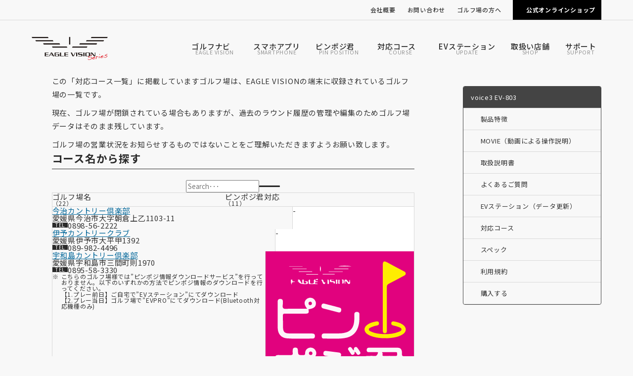

--- FILE ---
content_type: text/html; charset=UTF-8
request_url: https://www.eaglevision.jp/eaglevision-voice3/course/ehime/
body_size: 9857
content:
<!DOCTYPE HTML>
<html lang="ja">
<head>
	<meta charset="utf-8">
	<meta name="viewport" content="width=device-width, initial-scale=1">
	<meta name="format-detection" content="telephone=no">
	<title>voice3 EV-803の「愛媛県」の対応コース｜EAGLE VISION</title>
	<meta name="description" content="高性能GPSゴルフナビ＆レコーダーのEAGLE VISION Series（イーグルビジョン シリーズ）は、「ゴルフがもっとうまく、そして楽しくなる」な新しいゴルフスタイルを提供しています。NFCという通信技術を搭載することで、ゴルフの上達に必要なデータの記録を即座に行うことができ、またゴルファー同志のコミュニケーションを簡単なものにします。このコミュニケーション機能が自分だけの情報端末だったゴルフナビをゴルファー間で共有できるものへと新しい広がりを実現します。">
	<meta name="keywords" content="EAGLE VISION,イーグルビジョン,ゴルフ, GPS, ナビ,ナビゲータ,レコーダー,高性能,飛距離 計測, スコア, 距離計, カラー, 液晶">
	<meta property="og:image" content="/images/og_image/og_image.png?25020753">
	<link rel="apple-touch-icon" href="/apple-touch-icon.png?26010738">
	<link rel="icon" href="/favicon.ico?26010717">
	<link rel="preconnect" href="https://fonts.googleapis.com"> 
	<link rel="preconnect" href="https://fonts.gstatic.com" crossorigin> 
	<link rel="stylesheet" href="https://fonts.googleapis.com/css2?family=Noto+Sans+JP:wght@400;500;700;900&display=swap"> 
	<link rel="stylesheet" href="/css/styles.css?26011505" media="all">
	<style id='wp-img-auto-sizes-contain-inline-css' type='text/css'>img:is([sizes=auto i],[sizes^="auto," i]){contain-intrinsic-size:3000px 1500px}/*# sourceURL=wp-img-auto-sizes-contain-inline-css */</style>
	<link rel="canonical" href="https://www.eaglevision.jp/eaglevision/course/list/">
<style id='global-styles-inline-css' type='text/css'>
:root{--wp--preset--aspect-ratio--square: 1;--wp--preset--aspect-ratio--4-3: 4/3;--wp--preset--aspect-ratio--3-4: 3/4;--wp--preset--aspect-ratio--3-2: 3/2;--wp--preset--aspect-ratio--2-3: 2/3;--wp--preset--aspect-ratio--16-9: 16/9;--wp--preset--aspect-ratio--9-16: 9/16;--wp--preset--color--black: #000000;--wp--preset--color--cyan-bluish-gray: #abb8c3;--wp--preset--color--white: #ffffff;--wp--preset--color--pale-pink: #f78da7;--wp--preset--color--vivid-red: #cf2e2e;--wp--preset--color--luminous-vivid-orange: #ff6900;--wp--preset--color--luminous-vivid-amber: #fcb900;--wp--preset--color--light-green-cyan: #7bdcb5;--wp--preset--color--vivid-green-cyan: #00d084;--wp--preset--color--pale-cyan-blue: #8ed1fc;--wp--preset--color--vivid-cyan-blue: #0693e3;--wp--preset--color--vivid-purple: #9b51e0;--wp--preset--gradient--vivid-cyan-blue-to-vivid-purple: linear-gradient(135deg,rgb(6,147,227) 0%,rgb(155,81,224) 100%);--wp--preset--gradient--light-green-cyan-to-vivid-green-cyan: linear-gradient(135deg,rgb(122,220,180) 0%,rgb(0,208,130) 100%);--wp--preset--gradient--luminous-vivid-amber-to-luminous-vivid-orange: linear-gradient(135deg,rgb(252,185,0) 0%,rgb(255,105,0) 100%);--wp--preset--gradient--luminous-vivid-orange-to-vivid-red: linear-gradient(135deg,rgb(255,105,0) 0%,rgb(207,46,46) 100%);--wp--preset--gradient--very-light-gray-to-cyan-bluish-gray: linear-gradient(135deg,rgb(238,238,238) 0%,rgb(169,184,195) 100%);--wp--preset--gradient--cool-to-warm-spectrum: linear-gradient(135deg,rgb(74,234,220) 0%,rgb(151,120,209) 20%,rgb(207,42,186) 40%,rgb(238,44,130) 60%,rgb(251,105,98) 80%,rgb(254,248,76) 100%);--wp--preset--gradient--blush-light-purple: linear-gradient(135deg,rgb(255,206,236) 0%,rgb(152,150,240) 100%);--wp--preset--gradient--blush-bordeaux: linear-gradient(135deg,rgb(254,205,165) 0%,rgb(254,45,45) 50%,rgb(107,0,62) 100%);--wp--preset--gradient--luminous-dusk: linear-gradient(135deg,rgb(255,203,112) 0%,rgb(199,81,192) 50%,rgb(65,88,208) 100%);--wp--preset--gradient--pale-ocean: linear-gradient(135deg,rgb(255,245,203) 0%,rgb(182,227,212) 50%,rgb(51,167,181) 100%);--wp--preset--gradient--electric-grass: linear-gradient(135deg,rgb(202,248,128) 0%,rgb(113,206,126) 100%);--wp--preset--gradient--midnight: linear-gradient(135deg,rgb(2,3,129) 0%,rgb(40,116,252) 100%);--wp--preset--font-size--small: 13px;--wp--preset--font-size--medium: 20px;--wp--preset--font-size--large: 36px;--wp--preset--font-size--x-large: 42px;--wp--preset--spacing--20: 0.44rem;--wp--preset--spacing--30: 0.67rem;--wp--preset--spacing--40: 1rem;--wp--preset--spacing--50: 1.5rem;--wp--preset--spacing--60: 2.25rem;--wp--preset--spacing--70: 3.38rem;--wp--preset--spacing--80: 5.06rem;--wp--preset--shadow--natural: 6px 6px 9px rgba(0, 0, 0, 0.2);--wp--preset--shadow--deep: 12px 12px 50px rgba(0, 0, 0, 0.4);--wp--preset--shadow--sharp: 6px 6px 0px rgba(0, 0, 0, 0.2);--wp--preset--shadow--outlined: 6px 6px 0px -3px rgb(255, 255, 255), 6px 6px rgb(0, 0, 0);--wp--preset--shadow--crisp: 6px 6px 0px rgb(0, 0, 0);}:where(.is-layout-flex){gap: 0.5em;}:where(.is-layout-grid){gap: 0.5em;}body .is-layout-flex{display: flex;}.is-layout-flex{flex-wrap: wrap;align-items: center;}.is-layout-flex > :is(*, div){margin: 0;}body .is-layout-grid{display: grid;}.is-layout-grid > :is(*, div){margin: 0;}:where(.wp-block-columns.is-layout-flex){gap: 2em;}:where(.wp-block-columns.is-layout-grid){gap: 2em;}:where(.wp-block-post-template.is-layout-flex){gap: 1.25em;}:where(.wp-block-post-template.is-layout-grid){gap: 1.25em;}.has-black-color{color: var(--wp--preset--color--black) !important;}.has-cyan-bluish-gray-color{color: var(--wp--preset--color--cyan-bluish-gray) !important;}.has-white-color{color: var(--wp--preset--color--white) !important;}.has-pale-pink-color{color: var(--wp--preset--color--pale-pink) !important;}.has-vivid-red-color{color: var(--wp--preset--color--vivid-red) !important;}.has-luminous-vivid-orange-color{color: var(--wp--preset--color--luminous-vivid-orange) !important;}.has-luminous-vivid-amber-color{color: var(--wp--preset--color--luminous-vivid-amber) !important;}.has-light-green-cyan-color{color: var(--wp--preset--color--light-green-cyan) !important;}.has-vivid-green-cyan-color{color: var(--wp--preset--color--vivid-green-cyan) !important;}.has-pale-cyan-blue-color{color: var(--wp--preset--color--pale-cyan-blue) !important;}.has-vivid-cyan-blue-color{color: var(--wp--preset--color--vivid-cyan-blue) !important;}.has-vivid-purple-color{color: var(--wp--preset--color--vivid-purple) !important;}.has-black-background-color{background-color: var(--wp--preset--color--black) !important;}.has-cyan-bluish-gray-background-color{background-color: var(--wp--preset--color--cyan-bluish-gray) !important;}.has-white-background-color{background-color: var(--wp--preset--color--white) !important;}.has-pale-pink-background-color{background-color: var(--wp--preset--color--pale-pink) !important;}.has-vivid-red-background-color{background-color: var(--wp--preset--color--vivid-red) !important;}.has-luminous-vivid-orange-background-color{background-color: var(--wp--preset--color--luminous-vivid-orange) !important;}.has-luminous-vivid-amber-background-color{background-color: var(--wp--preset--color--luminous-vivid-amber) !important;}.has-light-green-cyan-background-color{background-color: var(--wp--preset--color--light-green-cyan) !important;}.has-vivid-green-cyan-background-color{background-color: var(--wp--preset--color--vivid-green-cyan) !important;}.has-pale-cyan-blue-background-color{background-color: var(--wp--preset--color--pale-cyan-blue) !important;}.has-vivid-cyan-blue-background-color{background-color: var(--wp--preset--color--vivid-cyan-blue) !important;}.has-vivid-purple-background-color{background-color: var(--wp--preset--color--vivid-purple) !important;}.has-black-border-color{border-color: var(--wp--preset--color--black) !important;}.has-cyan-bluish-gray-border-color{border-color: var(--wp--preset--color--cyan-bluish-gray) !important;}.has-white-border-color{border-color: var(--wp--preset--color--white) !important;}.has-pale-pink-border-color{border-color: var(--wp--preset--color--pale-pink) !important;}.has-vivid-red-border-color{border-color: var(--wp--preset--color--vivid-red) !important;}.has-luminous-vivid-orange-border-color{border-color: var(--wp--preset--color--luminous-vivid-orange) !important;}.has-luminous-vivid-amber-border-color{border-color: var(--wp--preset--color--luminous-vivid-amber) !important;}.has-light-green-cyan-border-color{border-color: var(--wp--preset--color--light-green-cyan) !important;}.has-vivid-green-cyan-border-color{border-color: var(--wp--preset--color--vivid-green-cyan) !important;}.has-pale-cyan-blue-border-color{border-color: var(--wp--preset--color--pale-cyan-blue) !important;}.has-vivid-cyan-blue-border-color{border-color: var(--wp--preset--color--vivid-cyan-blue) !important;}.has-vivid-purple-border-color{border-color: var(--wp--preset--color--vivid-purple) !important;}.has-vivid-cyan-blue-to-vivid-purple-gradient-background{background: var(--wp--preset--gradient--vivid-cyan-blue-to-vivid-purple) !important;}.has-light-green-cyan-to-vivid-green-cyan-gradient-background{background: var(--wp--preset--gradient--light-green-cyan-to-vivid-green-cyan) !important;}.has-luminous-vivid-amber-to-luminous-vivid-orange-gradient-background{background: var(--wp--preset--gradient--luminous-vivid-amber-to-luminous-vivid-orange) !important;}.has-luminous-vivid-orange-to-vivid-red-gradient-background{background: var(--wp--preset--gradient--luminous-vivid-orange-to-vivid-red) !important;}.has-very-light-gray-to-cyan-bluish-gray-gradient-background{background: var(--wp--preset--gradient--very-light-gray-to-cyan-bluish-gray) !important;}.has-cool-to-warm-spectrum-gradient-background{background: var(--wp--preset--gradient--cool-to-warm-spectrum) !important;}.has-blush-light-purple-gradient-background{background: var(--wp--preset--gradient--blush-light-purple) !important;}.has-blush-bordeaux-gradient-background{background: var(--wp--preset--gradient--blush-bordeaux) !important;}.has-luminous-dusk-gradient-background{background: var(--wp--preset--gradient--luminous-dusk) !important;}.has-pale-ocean-gradient-background{background: var(--wp--preset--gradient--pale-ocean) !important;}.has-electric-grass-gradient-background{background: var(--wp--preset--gradient--electric-grass) !important;}.has-midnight-gradient-background{background: var(--wp--preset--gradient--midnight) !important;}.has-small-font-size{font-size: var(--wp--preset--font-size--small) !important;}.has-medium-font-size{font-size: var(--wp--preset--font-size--medium) !important;}.has-large-font-size{font-size: var(--wp--preset--font-size--large) !important;}.has-x-large-font-size{font-size: var(--wp--preset--font-size--x-large) !important;}
/*# sourceURL=global-styles-inline-css */
</style>
</head>
<body data-device="pc">
	<noscript>
		<iframe src="https://www.googletagmanager.com/ns.html?id=GTM-558QB3K8" height="0" width="0" style="display:none;visibility:hidden"></iframe>
	</noscript>
	<div id="container" class="eaglevision_course_list_container container base">
		<header id="header_wrap" class="header_wrap">
			<div class="header topnav_wrap hide_sp_tb">
				<nav class="topnav">
					<ul class="topnav_list">
						<li><a href="/company/">会社概要</a></li>
						<li><a href="/contact/">お問い合わせ</a></li>
						<li class="topnav_submenu_wrap">
							<a class="topnav_submenu_handle">ゴルフ場の方へ</a>
							<ul class="topnav_submenu_target">
								<li><a class="link_external" href="https://pinposition.eaglevision.jp" target="_blank">ピンポジ君の導入について</a></li>
								<li><a class="link_external" href="https://www.eaglevision-cartnavi.jp" target="_blank">カートナビの導入について</a></li>
							</ul>
						</li>
						<li><a href="https://shop.eaglevision.jp/" target="_blank" class="shop">公式オンラインショップ</a></li>
					</ul>
				</nav>
			</div>
			<div class="header gnav_wrap">
				<a class="logo_set" href="/">
					<p class="logo"><img src="/images/common/logo.svg" alt="EAGLE VISION" width="180" height="45"></p>
				</a>
				<div class="gnav_btn_wrap hide_pc">
					<p id="gnav_btn" class="gnav_btn menu"><span></span><span></span><span></span></p>
				</div>
				<nav id="gnav" class="gnav">
					<ul id="gnav_list" class="gnav_list">
						<li><a class="home" href="/" data-navcurrent="home"><span>HOME</span></a></li>
						<li class="submenu_wrap" data-submenu="wrap">
							<a href="/eaglevision/"><span class="ja">ゴルフナビ</span><span class="en">EAGLE VISION</span></a>
							<div class="submenu" data-submenu="target">
								<div class="submenu_nav">
									<ul class="clm2_pc">
										<li class="clm_item">
											<a class="image_texts" href="https://www.eaglevision.jp/nextg-ev-438/">
												<div class="image_item">
													<figure class="object_fit eaglevision"><img src="https://www.eaglevision.jp/uploads/media/NEXTG_メイン画面-425x800.png" alt="NEXT G EV-438"></figure>
												</div>
												<div class="texts_item">
													<p><span class="mark_new">NEW</span>NEXT G EV-438</p>
												</div>
											</a>
										</li>
										<li class="clm_item">
											<a class="image_texts" href="https://www.eaglevision.jp/xi-ev-490/">
												<div class="image_item">
													<figure class="object_fit eaglevision"><img src="https://www.eaglevision.jp/uploads/media/Xi-HYBRID_LRF_sub（2000x2000）斜め-800x665.png" alt="Xi EV-490"></figure>
												</div>
												<div class="texts_item">
													<p>Xi EV-490</p>
												</div>
											</a>
										</li>
										<li class="clm_item">
											<a class="image_texts" href="https://www.eaglevision.jp/eaglevision-acepro/">
												<div class="image_item">
													<figure class="object_fit eaglevision"><img src="https://www.eaglevision.jp/uploads/media/ACE-PRO（黒・白）-800x725.png" alt="ACE PRO EV-337"></figure>
												</div>
												<div class="texts_item">
													<p>ACE PRO EV-337</p>
												</div>
											</a>
										</li>
										<li class="clm_item">
											<a class="image_texts" href="https://www.eaglevision.jp/eaglevision-watch6/">
												<div class="image_item">
													<figure class="object_fit eaglevision"><img src="https://www.eaglevision.jp/uploads/media/watch6_BKWH_240207-1-800x800.png" alt="watch6 EV-236"></figure>
												</div>
												<div class="texts_item">
													<p>watch6 EV-236</p>
												</div>
											</a>
										</li>
										<li class="clm_item">
											<a class="image_texts" href="https://www.eaglevision.jp/eaglevision-ez-plus4/">
												<div class="image_item">
													<figure class="object_fit eaglevision"><img src="https://www.eaglevision.jp/uploads/media/plus4_メイン（合成）2nd　縦300.png" alt="ez plus4 EV-235"></figure>
												</div>
												<div class="texts_item">
													<p>ez plus4 EV-235</p>
												</div>
											</a>
										</li>
										<li class="clm_item">
											<a class="image_texts" href="https://www.eaglevision.jp/eaglevision-voice3/">
												<div class="image_item">
													<figure class="object_fit eaglevision"><img src="https://www.eaglevision.jp/uploads/media/pic_main_voice3-1.png" alt="voice3 EV-803"></figure>
												</div>
												<div class="texts_item">
													<p>voice3 EV-803</p>
												</div>
											</a>
										</li>
										<li><a href="/eaglevision_others/"><span>その他製品</span></a></li>
									</ul>
								</div>
							</div>
						</li>
						<li><a href="/eaglevision-pro/"><span class="ja">スマホアプリ</span><span class="en">SMARTPHONE</span></a></li>
						<li class="submenu_wrap" data-submenu="wrap">
							<a href="/pinposition/" data-submenu-clicklink="/pinposition/"><span class="ja">ピンポジ君</span><span class="en">PIN POSITION</span></a>
							<div class="submenu" data-submenu="target">
								<div class="submenu_nav">
									<ul>
										<li class="clm_item">
											<a class="image_texts" href="/pinposition/">
												<div class="image_item">
													<figure class="object_fit"><img src="/images/eaglevision/course_icon_pinposition.svg" alt="ピンポジ君"></figure>
												</div>
												<div class="texts_item">
													<p class="gnav_submenu_heading">ピンポジ君について</p>
													<p>毎日変わるピン位置の情報をイーグルビジョンにダウンロードして、もっともっとゴルフを楽しむことができるサービスです。</p>
												</div>
											</a>
										</li>
										<li class="clm_item">
											<a class="image_texts" href="/pinposition/course/pinposition/">
												<div class="texts_item">
													<p class="gnav_submenu_heading">ピンポジ君対応ゴルフ場</p>
													<p>ピンポジ君にご協力いただいているゴルフ場の一覧です。</p>
												</div>
											</a>
										</li>
									</ul>
								</div>
							</div>
						</li>
						<li class="submenu_wrap" data-submenu="wrap">
							<a href="/course/"><span class="ja">対応コース</span><span class="en">COURSE</span></a>
							<div class="submenu right" data-submenu="target">
								<div class="submenu_nav">
									<ul class="clm2_pc">
										<li class="clm_item">
											<a class="image_texts" href="/nextg-ev-438/course/">
												<div class="image_item">
													<figure class="object_fit eaglevision"><img src="https://www.eaglevision.jp/uploads/media/NEXTG_メイン画面-425x800.png" alt="NEXT G EV-438" loading="lazy"></figure>
												</div>
												<div class="texts_item">
													<p><span class="mark_new">NEW</span>NEXT G EV-438</p>
												</div>
											</a>
										</li>
										<li class="clm_item">
											<a class="image_texts" href="/xi-ev-490/course/">
												<div class="image_item">
													<figure class="object_fit eaglevision"><img src="https://www.eaglevision.jp/uploads/media/Xi-HYBRID_LRF_sub（2000x2000）斜め-800x665.png" alt="Xi EV-490" loading="lazy"></figure>
												</div>
												<div class="texts_item">
													<p>Xi EV-490</p>
												</div>
											</a>
										</li>
										<li class="clm_item">
											<a class="image_texts" href="/eaglevision-acepro/course/">
												<div class="image_item">
													<figure class="object_fit eaglevision"><img src="https://www.eaglevision.jp/uploads/media/ACE-PRO（黒・白）-800x725.png" alt="ACE PRO EV-337" loading="lazy"></figure>
												</div>
												<div class="texts_item">
													<p>ACE PRO EV-337</p>
												</div>
											</a>
										</li>
										<li class="clm_item">
											<a class="image_texts" href="/eaglevision-watch6/course/">
												<div class="image_item">
													<figure class="object_fit eaglevision"><img src="https://www.eaglevision.jp/uploads/media/watch6_BKWH_240207-1-800x800.png" alt="watch6 EV-236" loading="lazy"></figure>
												</div>
												<div class="texts_item">
													<p>watch6 EV-236</p>
												</div>
											</a>
										</li>
										<li class="clm_item">
											<a class="image_texts" href="/eaglevision-ez-plus4/course/">
												<div class="image_item">
													<figure class="object_fit eaglevision"><img src="https://www.eaglevision.jp/uploads/media/plus4_メイン（合成）2nd　縦300.png" alt="ez plus4 EV-235" loading="lazy"></figure>
												</div>
												<div class="texts_item">
													<p>ez plus4 EV-235</p>
												</div>
											</a>
										</li>
										<li class="clm_item">
											<a class="image_texts" href="/eaglevision-voice3/course/">
												<div class="image_item">
													<figure class="object_fit eaglevision"><img src="https://www.eaglevision.jp/uploads/media/pic_main_voice3-1.png" alt="voice3 EV-803" loading="lazy"></figure>
												</div>
												<div class="texts_item">
													<p>voice3 EV-803</p>
												</div>
											</a>
										</li>
										<li class="clm_item"><a href="/eaglevision_others_course/"><span>その他製品</span></a></li>
									</ul>
								</div>
								<p class="gnav_submenu_heading">知りたいナビを選択してください</p>
								<div class="submenu_texts">
									<p class="list_kome supple">機種により、OBゾーンやグリーンアンジュレーション、高低差などの表示に違いがあります。</p>
									<p class="list_kome supple">本製品に収録されている全国のゴルフ場は共通です。</p>
								</div>
							</div>
						</li>
						<li><a href="/evstation/"><span class="ja">EVステーション</span><span class="en">UPDATE</span></a></li>
						<li><a href="/shop/"><span class="ja">取扱い店舗</span><span class="en">SHOP</span></a></li>
						<li><a href="/support/"><span class="ja">サポート</span><span class="en">SUPPORT</span></a></li>
					</ul>
					<div class="cont btn_wrap center hide_pc">
						<a href="https://shop.eaglevision.jp/" target="_blank" class="btn"><span>購入する</span></a>
					</div>
					<ul class="topnav_list hide_pc">
						<li><a href="/company/"><span>会社概要</span></a></li>
						<li><a href="/contact/"><span>お問い合わせ</span></a></li>
						<li class="submenu_wrap" data-openclose="wrap">
							<a data-openclose="handle"><span>ゴルフ場の方へ</span></a>
							<div class="submenu" data-openclose="target">
								<ul>
									<li><a href="https://pinposition.eaglevision.jp" target="_blank"><span>ピンポジ君の導入について</span></a></li>
									<li><a href="https://www.eaglevision-cartnavi.jp" target="_blank"><span>カートナビの導入について</span></a></li>
								</ul>
							</div>
						</li>
						<li><a href="https://shop.eaglevision.jp/" target="_blank" class="shop"><span>公式オンラインショップ</span></a></li>
					</ul>
				</nav>
			</div>
		</header>
		<main class="contents_wrap">
			<div class="eaglevision_course_list_contents contents main_side">
				<div class="area title_wrap main_area">
					<div class="title">
						<h1 class="title_text">「愛媛県」の対応コース</h1>
						<p class="title_text_sub">GOLF COURSE</p>
						<div class="eaglevision_logo_image">
							<figure class="object_fit eaglevision"><img src="https://www.eaglevision.jp/uploads/media/pic_main_voice3-1.png" alt="voice3 EV-803"></figure>
							<figure class="object_fit eaglevision_logo"><img src="https://www.eaglevision.jp/uploads/media/logo_voice3-1.svg" alt="voice3 EV-803"></figure>
						</div>
					</div>
				</div>
				<section class="area main_area">
					<div class="box">
						<div class="part">
							<div class="cont texts">
								<p>この「対応コース一覧」に掲載していますゴルフ場は、EAGLE VISIONの端末に収録されているゴルフ場の一覧です。</p>
								<p>現在、ゴルフ場が閉鎖されている場合もありますが、過去のラウンド履歴の管理や編集のためゴルフ場データはそのまま残しています。</p>
								<p>ゴルフ場の営業状況をお知らせするものではないことをご理解いただきますようお願い致します。</p>
							</div>
						</div>
					</div>
					<div class="box">
						<h3 class="heading03 border">コース名から探す</h3>
						<div class="part">
							<form class="cont search_wrap" method="get" action="/eaglevision-voice3/course/search/">
								<p class="input_wrap"><input type="text" name="search" value="" placeholder="Search･･･"></p>
								<button class=" btn_icon icon_search" type="submit"><span></span></button>
							</form>
						</div>
					</div>
					<div class="box">
						<div class="part table_grid course_list">
							<div class="cont thead">
								<div class="tr">
									<div class="th">
										<p>ゴルフ場名</p>
										<p class="supple">（22）</p>
									</div>
									<div class="th cell_icon">
										<p>ピンポジ君<span class="nobr">対応</span></p>
										<p class="supple">（11）</p>
									</div>
								</div>
							</div>
							<div class="cont tbody">
								<div class="tr">
									<div class="th">
										<p class="course_name"><a href="https://imabaricc.com/" target="_blank">今治カントリー倶楽部</a></p>
										<p class="address">愛媛県今治市大字朝倉上乙1103-11</p>
										<p class="mark_ttl tel" title="TEL"><a href="tel:0898-56-2222">0898-56-2222</a></p>
									</div>
									<div class="td cell_icon">
										<p>-</p>
									</div>
								</div>
								<div class="tr">
									<div class="th">
										<p class="course_name"><a href="https://iyocan.net/" target="_blank">伊予カントリークラブ</a></p>
										<p class="address">愛媛県伊予市大平甲1392</p>
										<p class="mark_ttl tel" title="TEL"><a href="tel:089-982-4496">089-982-4496</a></p>
									</div>
									<div class="td cell_icon">
										<p>-</p>
									</div>
								</div>
								<div class="tr">
									<div class="th">
										<p class="course_name"><a href="http://www.pacificgolf.co.jp/uwajima/index.asp" target="_blank">宇和島カントリー倶楽部</a></p>
										<p class="address">愛媛県宇和島市三間町則1970</p>
										<p class="mark_ttl tel" title="TEL"><a href="tel:0895-58-3330">0895-58-3330</a></p>
										<p class="list_kome supple">こちらのゴルフ場様では”ピンポジ情報ダウンロードサービス”を行っておりません。以下のいずれかの方法でピンポジ情報のダウンロードを行ってください。<br>【1.プレー前日】ご自宅で”EVステーション”にてダウンロード<br>【2.プレー当日】ゴルフ場で”EVPRO”にてダウンロード(Bluetooth対応機種のみ)</p>
									</div>
									<div class="td cell_icon">
										<p class="pic course_icon"><img src="/images/eaglevision/course_icon_pinposition.svg" alt="ピンポジ君対応"></p>
									</div>
								</div>
								<div class="tr">
									<div class="th">
										<p class="course_name"><a href="http://www.ehimegc.com/" target="_blank">愛媛ゴルフ倶楽部</a></p>
										<p class="address">愛媛県喜多郡内子町論田949</p>
										<p class="mark_ttl tel" title="TEL"><a href="tel:0893-44-4121">0893-44-4121</a></p>
										<p class="list_kome supple">こちらのゴルフ場様では”ピンポジ情報ダウンロードサービス”を行っておりません。以下のいずれかの方法でピンポジ情報のダウンロードを行ってください。<br>【1.プレー前日】ご自宅で”EVステーション”にてダウンロード<br>【2.プレー当日】ゴルフ場で”EVPRO”にてダウンロード(Bluetooth対応機種のみ)</p>
									</div>
									<div class="td cell_icon">
										<p class="pic course_icon"><img src="/images/eaglevision/course_icon_pinposition.svg" alt="ピンポジ君対応"></p>
									</div>
								</div>
								<div class="tr">
									<div class="th">
										<p class="course_name"><a href="https://elleairgc.co.jp/ehime/" target="_blank">エリエールゴルフクラブ松山</a></p>
										<p class="address">愛媛県松山市柳谷町乙45-1</p>
										<p class="mark_ttl tel" title="TEL"><a href="tel:089-977-7222">089-977-7222</a></p>
										<p class="list_kome supple">こちらのゴルフ場様では当日にピン位置情報が確定されるため、前日に”ピン位置情報ダウンロード”ができません。<br>当日ゴルフ場にてBluetooth対応機種のみ&quot;EV PRO&quot;又は&quot;ピンポジスポット&quot;を利用してピンポジ情報のダウンロードを行ってください。</p>
									</div>
									<div class="td cell_icon">
										<p class="pic course_icon"><img src="/images/eaglevision/course_icon_pinposition_spot.svg" alt="ピンポジ君スポット対応"></p>
									</div>
								</div>
								<div class="tr">
									<div class="th">
										<p class="course_name"><a href="http://www.oozugolf.jp/" target="_blank">大洲ゴルフ倶楽部</a></p>
										<p class="address">愛媛県大洲市野佐来</p>
										<p class="mark_ttl tel" title="TEL"><a href="tel:0893-24-5171">0893-24-5171</a></p>
									</div>
									<div class="td cell_icon">
										<p>-</p>
									</div>
								</div>
								<div class="tr">
									<div class="th">
										<p class="course_name"><a href="http://www.okudogo-golf.co.jp/" target="_blank">奥道後ゴルフクラブ</a></p>
										<p class="address">愛媛県北条市八反地乙102</p>
										<p class="mark_ttl tel" title="TEL"><a href="tel:089-993-3311">089-993-3311</a></p>
									</div>
									<div class="td cell_icon">
										<p class="pic course_icon"><img src="/images/eaglevision/course_icon_pinposition.svg" alt="ピンポジ君対応"></p>
									</div>
								</div>
								<div class="tr">
									<div class="th">
										<p class="course_name"><a href="http://www.kumacc.jp/" target="_blank">久万カントリークラブ</a></p>
										<p class="address">愛媛県上浮穴郡久万高原町東明神乙333-1</p>
										<p class="mark_ttl tel" title="TEL"><a href="tel:0892-21-1875">0892-21-1875</a></p>
									</div>
									<div class="td cell_icon">
										<p>-</p>
									</div>
								</div>
								<div class="tr">
									<div class="th">
										<p class="course_name"><a href="https://www.kougengolf.com/" target="_blank">高原ゴルフ倶楽部</a></p>
										<p class="address">愛媛県上浮穴郡久万高原町下畑野川乙1182</p>
										<p class="mark_ttl tel" title="TEL"><a href="tel:0892-41-0331">0892-41-0331</a></p>
									</div>
									<div class="td cell_icon">
										<p>-</p>
									</div>
								</div>
								<div class="tr">
									<div class="th">
										<p class="course_name"><a href="http://saijyo-gc.sakura.ne.jp/" target="_blank">西条ゴルフ倶楽部</a></p>
										<p class="address">愛媛県西条市中野赤坂丙147-1</p>
										<p class="mark_ttl tel" title="TEL"><a href="tel:0897-56-5141">0897-56-5141</a></p>
									</div>
									<div class="td cell_icon">
										<p>-</p>
									</div>
								</div>
								<div class="tr">
									<div class="th">
										<p class="course_name"><a href="http://www.sunsethills.co.jp/" target="_blank">サンセットヒルズカントリークラブ</a></p>
										<p class="address">愛媛県北条市庄乙360</p>
										<p class="mark_ttl tel" title="TEL"><a href="tel:089-992-0303">089-992-0303</a></p>
									</div>
									<div class="td cell_icon">
										<p class="pic course_icon"><img src="/images/eaglevision/course_icon_pinposition_spot.svg" alt="ピンポジ君スポット対応"></p>
									</div>
								</div>
								<div class="tr">
									<div class="th">
										<p class="course_name"><a href="http://shiniyo-gc.com/" target="_blank">タカガワ新伊予ゴルフ倶楽部</a></p>
										<p class="address">愛媛県四国中央市土居町天満66</p>
										<p class="mark_ttl tel" title="TEL"><a href="tel:0896-74-6151">0896-74-6151</a></p>
									</div>
									<div class="td cell_icon">
										<p class="pic course_icon"><img src="/images/eaglevision/course_icon_pinposition.svg" alt="ピンポジ君対応"></p>
									</div>
								</div>
								<div class="tr">
									<div class="th">
										<p class="course_name"><a href="http://www.takaragolf.co.jp/" target="_blank">タカラゴルフガーデン</a></p>
										<p class="address">愛媛県新居浜市観音原町994</p>
										<p class="mark_ttl tel" title="TEL"><a href="tel:0897-43-6901">0897-43-6901</a></p>
									</div>
									<div class="td cell_icon">
										<p>-</p>
									</div>
								</div>
								<div class="tr">
									<div class="th">
										<p class="course_name"><a href="https://www.takinomiya.com/" target="_blank">滝の宮カントリークラブ</a></p>
										<p class="address">愛媛県新居浜市萩生字河ノ北129-1</p>
										<p class="mark_ttl tel" title="TEL"><a href="tel:0897-33-3400">0897-33-3400</a></p>
									</div>
									<div class="td cell_icon">
										<p>-</p>
									</div>
								</div>
								<div class="tr">
									<div class="th">
										<p class="course_name"><a href="http://www.pacificgolf.co.jp/hojyo/index.asp" target="_blank">チサンカントリークラブ北条</a></p>
										<p class="address">愛媛県松山市萩原小畑乙396-2</p>
										<p class="mark_ttl tel" title="TEL"><a href="tel:089-995-0016">089-995-0016</a></p>
										<p class="list_kome supple">こちらのゴルフ場様では”ピンポジ情報ダウンロードサービス”を行っておりません。以下のいずれかの方法でピンポジ情報のダウンロードを行ってください。<br>【1.プレー前日】ご自宅で”EVステーション”にてダウンロード<br>【2.プレー当日】ゴルフ場で”EVPRO”にてダウンロード(Bluetooth対応機種のみ)</p>
									</div>
									<div class="td cell_icon">
										<p class="pic course_icon"><img src="/images/eaglevision/course_icon_pinposition.svg" alt="ピンポジ君対応"></p>
									</div>
								</div>
								<div class="tr">
									<div class="th">
										<p class="course_name"><a href="http://dogogolf.com/" target="_blank">道後ゴルフ倶楽部</a></p>
										<p class="address">愛媛県松山市下伊台町乙115</p>
										<p class="mark_ttl tel" title="TEL"><a href="tel:089-977-0111">089-977-0111</a></p>
									</div>
									<div class="td cell_icon">
										<p>-</p>
									</div>
								</div>
								<div class="tr">
									<div class="th">
										<p class="course_name"><a href="http://niihamacc.jp/" target="_blank">新居浜カントリー倶楽部</a></p>
										<p class="address">愛媛県新居浜市船木1032-17</p>
										<p class="mark_ttl tel" title="TEL"><a href="tel:0897-43-7164">0897-43-7164</a></p>
									</div>
									<div class="td cell_icon">
										<p>-</p>
									</div>
								</div>
								<div class="tr">
									<div class="th">
										<p class="course_name"><a href="http://www.hojo-country.net/" target="_blank">北条カントリー倶楽部</a></p>
										<p class="address">愛媛県松山市才之原乙76-2</p>
										<p class="mark_ttl tel" title="TEL"><a href="tel:089-996-0211">089-996-0211</a></p>
									</div>
									<div class="td cell_icon">
										<p>-</p>
									</div>
								</div>
								<div class="tr">
									<div class="th">
										<p class="course_name"><a href="http://matsuyama-golf.jp/" target="_blank">松山ゴルフ倶楽部</a></p>
										<p class="address">愛媛県東温市松瀬川乙997</p>
										<p class="mark_ttl tel" title="TEL"><a href="tel:089-966-2100">089-966-2100</a></p>
									</div>
									<div class="td cell_icon">
										<p class="pic course_icon"><img src="/images/eaglevision/course_icon_pinposition.svg" alt="ピンポジ君対応"></p>
									</div>
								</div>
								<div class="tr">
									<div class="th">
										<p class="course_name"><a href="http://www.pacificgolf.co.jp/matsuyamakokusai/index.asp" target="_blank">松山国際ゴルフ倶楽部</a></p>
										<p class="address">愛媛県東温市上村乙347</p>
										<p class="mark_ttl tel" title="TEL"><a href="tel:089-964-2350">089-964-2350</a></p>
										<p class="list_kome supple">こちらのゴルフ場様では”ピンポジ情報ダウンロードサービス”を行っておりません。以下のいずれかの方法でピンポジ情報のダウンロードを行ってください。<br>【1.プレー前日】ご自宅で”EVステーション”にてダウンロード<br>【2.プレー当日】ゴルフ場で”EVPRO”にてダウンロード(Bluetooth対応機種のみ)</p>
									</div>
									<div class="td cell_icon">
										<p class="pic course_icon"><img src="/images/eaglevision/course_icon_pinposition.svg" alt="ピンポジ君対応"></p>
									</div>
								</div>
								<div class="tr">
									<div class="th">
										<p class="course_name"><a href="http://www.m-seaside.jp/" target="_blank">松山シーサイドカントリークラブ</a></p>
										<p class="address">愛媛県今治市菊間町田の尻</p>
										<p class="mark_ttl tel" title="TEL"><a href="tel:0898-54-3478">0898-54-3478</a></p>
									</div>
									<div class="td cell_icon">
										<p class="pic course_icon"><img src="/images/eaglevision/course_icon_pinposition.svg" alt="ピンポジ君対応"></p>
									</div>
								</div>
								<div class="tr">
									<div class="th">
										<p class="course_name"><a href="http://www.pacificgolf.co.jp/matsuyamaroyal/index.asp" target="_blank">松山ロイヤルゴルフ倶楽部</a></p>
										<p class="address">愛媛県伊予市中山町栗田乙18-2</p>
										<p class="mark_ttl tel" title="TEL"><a href="tel:089-967-1211">089-967-1211</a></p>
										<p class="list_kome supple">こちらのゴルフ場様では”ピンポジ情報ダウンロードサービス”を行っておりません。以下のいずれかの方法でピンポジ情報のダウンロードを行ってください。<br>【1.プレー前日】ご自宅で”EVステーション”にてダウンロード<br>【2.プレー当日】ゴルフ場で”EVPRO”にてダウンロード(Bluetooth対応機種のみ)</p>
									</div>
									<div class="td cell_icon">
										<p class="pic course_icon"><img src="/images/eaglevision/course_icon_pinposition.svg" alt="ピンポジ君対応"></p>
									</div>
								</div>
							</div>
						</div>
					</div>
					<div class="box">
						<h3 class="heading03 border">ピンポジ君対応ゴルフ場は全国で拡大中！</h3>
						<div class="part">
							<div class="cont btn_wrap center">
								<p class="center"><a href="/pinposition/course/pinposition/" class="btn"><span>ピンポジ君対応ゴルフ場はこちら</span></a></p>
							</div>
						</div>

						<div class="part cover_wrap left_right_tb_pc">
							<h4 class="heading04">ピンポジ君導入のご要望やゴルフ場のご紹介はこちらまで</h4>
							<div class="cont left_item texts">
									<p>朝日ゴルフ(株)オンコース戦略課</p>
									<p><span class="mark_ttl tel" title="TEL"><a href="tel:078-793-8490">078-793-8490</a></span></p>
								</div>
							<div class="cont right_item btn_wrap center texts">
								<a href="/contact/" class="btn"><span>メールフォームへ</span></a>
							</div>
						</div>
					</div>
				</section>
				<nav class="area side_area sticky">
					<div class="box side_box openclose_wrap_sp" data-openclose="wrap">
						<h3 class="heading_side" data-openclose="handle">voice3 EV-803</h3>
						<ul class="sidenav" data-openclose="target" data-nav="sidenav">
							<li><a href="/eaglevision-voice3/"><span>製品特徴</span></a></li>
							<li><a href="/eaglevision-voice3/howto/"><span>MOVIE（動画による操作説明）</span></a></li>
							<li><a href="/eaglevision-voice3/download/"><span>取扱説明書</span></a></li>
							<li><a href="/eaglevision-voice3/faq/"><span>よくあるご質問</span></a></li>
							<li><a href="/evstation/"><span>EVステーション（データ更新）</span></a></li>
							<li><a href="/eaglevision-voice3/course/"><span>対応コース</span></a></li>
							<li><a href="/eaglevision-voice3/spec/"><span>スペック</span></a></li>
							<li><a href="/eaglevision-voice3/kiyaku/"><span>利用規約</span></a></li>
							<li><a href="https://shop.eaglevision.jp/" target="_blank"><span>購入する</span></a></li>
						</ul>
					</div>
				</nav>
			</div>
		</main>
		<footer class="footer_wrap">
			<div class="banner_wrap">
				<div class="banner_list">
					<a href="/evstation/evupdate/" class="banner_item hover_opacity">
						<figure class="object_fit banner max"><img src="/images/common/bnr_evupdate.png" alt="EVステーション データ更新対応店舗"></figure>
					</a>
					<a href="https://www.eaglevision.jp/pinposition/course/pinposition/" class="banner_item hover_opacity">
						<figure class="object_fit banner max"><img src="/images/common/bnr_pinposition.png" alt="ピンポジ君"></figure>
					</a>
					<a href="/files/eaglevision-pro/maruwakari_2024.pdf" target="_blank" class="banner_item hover_opacity">
						<figure class="object_fit banner max"><img src="/images/common/bnr_pro_book.png" alt="まるわかりBOOK"></figure>
					</a>
					<a href="https://www.youtube.com/playlist?list=PLw3tb0wHCHa_V9dTyePE_kOvrZzm-beFv" class="banner_item hover_opacity">
						<figure class="object_fit banner max"><img src="/images/common/bnr_pro_livecompetition.png" alt="EAGLE VISION PRO ライブコンペティション" loading="lazy"></figure>
					</a>
					<a href="https://www.youtube.com/playlist?list=PLw3tb0wHCHa_j9ckZJOO7GcCNRDxvlcZh" class="banner_item hover_opacity">
						<figure class="object_fit banner max"><img src="/images/common/bnr_youtube_playlist.png" alt="競技モード使用方法" loading="lazy"></figure>
					</a>
					<a href="https://item.rakuten.co.jp/buzzgolf/c/0000000228/" target="_blank" class="banner_item hover_opacity">
						<figure class="object_fit banner max"><img src="/images/common/bnr_rental.png" alt="ゴルフナビ 20日間レンタル" loading="lazy"></figure>
					</a>
				</div>
			</div>
		<div class="breadcrumb_wrap">
			<nav class="breadcrumb">
				<ul>
					<li><a href="/">HOME</a></li>
					<li><a href="/eaglevision-voice3/">voice3 EV-803</a></li>
					<li><a href="/eaglevision-voice3/course/">voice3 EV-803の対応コース</a></li>
					<li class="current"><span>voice3 EV-803の「愛媛県」の対応コース</span></li>
				</ul>
			</nav>
		</div>
			<div class="footer">
				<div class="sns_item cover_wrap">
					<p class="heading05 center">EAGLE VISION 公式SNS</p>
					<div class="btn_wrap center">
						<a class="block_icon original icon_instagram hover_opacity" href="https://www.instagram.com/eagle_vision_official/" target="_blank"><span>Instagram</span></a>
						<a class="block_icon original icon_facebook hover_opacity" href="https://www.facebook.com/eaglevision.golfnavi" target="_blank"><span>Facebook</span></a>
						<a class="block_icon original icon_youtube hover_opacity" href="https://www.youtube.com/channel/UC4G3RcmOhtC3M4_pRm6lcXQ" target="_blank"><span>YouTube</span></a>
						<a class="block_icon original icon_twitterx hover_opacity" href="https://twitter.com/EAGLE_VISION_JP" target="_blank"><span>Twitter</span></a>
					</div>
				</div>
				<div class="support_item">
					<p class="heading05 center_sp_tb">お困りですか？</p>
					<div class="cont texts">
						<p>GPSゴルフナビ初心者の方にも安心してお使いいただけるように、ゴルフ好きな担当者がサポートいたします。<br>ご不明な点がございましたらEメールまたは電話にてお気軽にお問い合わせください。<br>また、よくあるご質問やマニュアルのダウンロードもこちらからご確認いただけます。 </p>
					</div>
					<div class="cont btn_wrap">
						<a href="/support/" class="btn btn_small bc_support"><span>サポートページへ</span></a>
					</div>
				</div>
			</div>
			<div class="copyright_wrap">
				<p class="copyright"><a href="https://www.asahigolf.co.jp/" target="_blank"><small>© ASAHIGOLF CO LTD.</small></a></p>
			</div>
		</footer>
		<div id="pagetop" class="pagetop">
			<a href="#top"><span><img src="/images/lib/icon/pagetop.svg" alt="pagetop" data-svg="inline"></span></a>
		</div>
	</div>
	<div id="loading_wrap" class="loading_wrap"><img src="/images/lib/parts/loading.svg" alt="loading"></div>
	<script>
		(function (w, d, s, l, i) {
			w[l] = w[l] || [];
			w[l].push({ "gtm.start": new Date().getTime(), event: "gtm.js" });
			var f = d.getElementsByTagName(s)[0], j = d.createElement(s), dl = l != "dataLayer" ? "&l=" + l : "";
			j.async = true;
			j.src = "https://www.googletagmanager.com/gtm.js?id=" + i + dl;
			f.parentNode.insertBefore(j, f);
		})(window, document, "script", "dataLayer", "GTM-558QB3K8");
	</script>
	<script type="application/ld+json">
		[
		    {
		        "@context": "https://schema.org",
		        "@type": "BreadcrumbList",
		        "itemListElement": [
		            {
		                "@type": "ListItem",
		                "position": 1,
		                "name": "EAGLE VISION",
		                "item": "https://www.eaglevision.jp/"
		            },
		            {
		                "@type": "ListItem",
		                "position": 2,
		                "name": "voice3 EV-803",
		                "item": "https://www.eaglevision.jp/eaglevision-voice3/"
		            },
		            {
		                "@type": "ListItem",
		                "position": 3,
		                "name": "voice3 EV-803の対応コース",
		                "item": "https://www.eaglevision.jp/eaglevision-voice3/course/"
		            },
		            {
		                "@type": "ListItem",
		                "position": 4,
		                "name": "voice3 EV-803の「愛媛県」の対応コース"
		            }
		        ]
		    }
		]
	</script>
	<script>const PUBLICDIR = "",TAXRATE="1.1";</script>
	<script src="/js/scripts.min.js?26011319"></script>
	<script type="speculationrules">
	{"prefetch":[{"source":"document","where":{"and":[{"href_matches":"/*"},{"not":{"href_matches":["/wp/wp-*.php","/wp/wp-admin/*","/uploads/*","/wp/wp-content/*","/wp/wp-content/plugins/*","/wp/wp-content/themes/base/*","/*\\?(.+)"]}},{"not":{"selector_matches":"a[rel~=\"nofollow\"]"}},{"not":{"selector_matches":".no-prefetch, .no-prefetch a"}}]},"eagerness":"conservative"}]}
	</script>
	
</body>
</html>

--- FILE ---
content_type: image/svg+xml
request_url: https://www.eaglevision.jp/images/lib/icon/search.svg
body_size: 238
content:
<svg xmlns="http://www.w3.org/2000/svg" height="24" viewBox="0 -960 960 960" width="24"><path d="M782-82 523-341q-29 20-67.5 32T372-297q-118 0-200.5-82.5T89-580q0-118 82.5-200.5T372-863q118 0 200.5 82.5T655-580q0 46-12 83.5T611-431l260 261-89 88ZM372-423q66 0 111.5-45.5T529-580q0-66-45.5-111.5T372-737q-66 0-111.5 45.5T215-580q0 66 45.5 111.5T372-423Z"/></svg>

--- FILE ---
content_type: image/svg+xml
request_url: https://www.eaglevision.jp/uploads/media/logo_voice3-1.svg
body_size: 3119
content:
<svg xmlns="http://www.w3.org/2000/svg" xmlns:xlink="http://www.w3.org/1999/xlink" width="270" height="50" viewBox="0 0 270 50">
  <defs>
    <clipPath id="clip-logo_voice3">
      <rect width="270" height="50"/>
    </clipPath>
  </defs>
  <g id="logo_voice3" clip-path="url(#clip-logo_voice3)">
    <g id="コンポーネント_3_6" data-name="コンポーネント 3 – 6">
      <g id="グループ_7" data-name="グループ 7">
        <g id="グループ_6" data-name="グループ 6" transform="translate(0 0)">
          <g id="グループ_5" data-name="グループ 5">
            <path id="パス_10" data-name="パス 10" d="M130.32,221.878l-.4,2.449H109.374l.2-.684.141-.646.086-1.595-.1-15.773a4.441,4.441,0,0,0-.055-.512,3.289,3.289,0,0,0-.272-.79h20.547l.4,2.418a22.944,22.944,0,0,0-4.509-.311H115.626v6.784h9.088a21.544,21.544,0,0,0,4.62-.345v2.793a24.039,24.039,0,0,0-4.62-.358h-9.088v6.922H125.81A20.7,20.7,0,0,0,130.32,221.878Z" transform="translate(-109.374 -204.327)" fill="#1a1311"/>
            <path id="パス_11" data-name="パス 11" d="M153.847,224.327h-7.458v-.47a.863.863,0,0,0-.113-.455,2.369,2.369,0,0,0-.3-.792l-.807-1.563-1.6-2.614H130.812l-1.867,3.173a10.894,10.894,0,0,0-.748,1.529l-.181,1.191h-4.223l1.229-1.311.475-.731.669-.962,9.369-15.721-.592-.7-.594-.57h6.87l11.394,18.644A7.011,7.011,0,0,0,153.847,224.327Zm-11.489-8.006-5.229-8.514L132,216.321Z" transform="translate(-102.447 -204.327)" fill="#1a1311"/>
            <path id="パス_12" data-name="パス 12" d="M169.858,224.327h-5.266l-.366-1.546A1.808,1.808,0,0,1,162.9,224.2a8.886,8.886,0,0,1-1.959.129H150.292a6.927,6.927,0,0,1-4.025-.883,3.4,3.4,0,0,1-1.193-2.924V208.082a3.236,3.236,0,0,1,1.692-3.208,8.443,8.443,0,0,1,3.526-.547h18.05l.37,2.441-2.022-.369-2.552-.047H152.532a2.547,2.547,0,0,0-1.309.256,2.006,2.006,0,0,0-.346,1.132v13.073a1.435,1.435,0,0,0,.358,1.079,1.965,1.965,0,0,0,1.3.338h9.711a1.94,1.94,0,0,0,1.119-.239,1.435,1.435,0,0,0,.354-1.008v-6.489H157.08a15.369,15.369,0,0,0-3.961.339v-2.452h16.74l-.262,1.4-.073,1.5v7.853Z" transform="translate(-92.225 -204.327)" fill="#1a1311"/>
            <path id="パス_13" data-name="パス 13" d="M185.524,221.878l-.486,2.449H164.1l.265-.684a1.907,1.907,0,0,0,.16-.6V205.665a2.462,2.462,0,0,0-.425-1.338h6.734l-.265.64a2.733,2.733,0,0,0-.11.634l-.077,1.619v15.01h10.623A19.888,19.888,0,0,0,185.524,221.878Z" transform="translate(-83.084 -204.327)" fill="#1a1311"/>
            <path id="パス_14" data-name="パス 14" d="M201.054,221.878l-.4,2.449H180.108l.2-.684.144-.646.081-1.595-.095-15.773c-.009-.129-.03-.291-.061-.512a3.186,3.186,0,0,0-.268-.79h20.549l.4,2.418a23,23,0,0,0-4.521-.311H186.36v6.784h9.078a21.458,21.458,0,0,0,4.626-.345v2.793a23.943,23.943,0,0,0-4.626-.358H186.36v6.922h10.173A20.715,20.715,0,0,0,201.054,221.878Z" transform="translate(-75.396 -204.327)" fill="#1a1311"/>
            <path id="パス_15" data-name="パス 15" d="M227.665,206.874l-8.482,17.453h-5.927l-8.32-16.618a14.153,14.153,0,0,0-2.25-3.382h7.467l-.058.57a2.158,2.158,0,0,0,.163.839l.644,1.463,6.9,14.16,6.824-14.16a8.687,8.687,0,0,0,.78-2.3l-.084-.57h4.172A14.642,14.642,0,0,0,227.665,206.874Z" transform="translate(-64.551 -204.327)" fill="#1a1311"/>
            <path id="パス_16" data-name="パス 16" d="M229.021,224.327h-6.747l.252-.67a1.588,1.588,0,0,0,.11-.613l.083-1.628-.083-15.752a1.6,1.6,0,0,0-.086-.6,2.023,2.023,0,0,0-.275-.737h6.747l-.237.64a2.384,2.384,0,0,0-.1.634l-.087,1.619.087,16.338Z" transform="translate(-55.141 -204.327)" fill="#1a1311"/>
            <path id="パス_17" data-name="パス 17" d="M247.141,224.327H230.316l-.409-2.449a21.719,21.719,0,0,0,4.4.352h10.9a1.788,1.788,0,0,0,1.2-.3,1.317,1.317,0,0,0,.389-1.119v-3.245a1.565,1.565,0,0,0-.312-1.111,1.949,1.949,0,0,0-1.282-.293H235.054a7.512,7.512,0,0,1-4.111-.86,3.476,3.476,0,0,1-1.267-3.095v-3.926a3.462,3.462,0,0,1,1.72-3.357,8.5,8.5,0,0,1,3.658-.593h16.661l.475,2.418a22.928,22.928,0,0,0-4.512-.311H236.97a2.1,2.1,0,0,0-1.273.289.726.726,0,0,0-.178.288,4.51,4.51,0,0,0-.135.836v2.6a1.687,1.687,0,0,0,.312,1.149,2.152,2.152,0,0,0,1.261.252h10.183a7.593,7.593,0,0,1,4.16.857,3.5,3.5,0,0,1,1.248,3.092v4.558a3.492,3.492,0,0,1-1.267,3.069A7.36,7.36,0,0,1,247.141,224.327Z" transform="translate(-51.586 -204.327)" fill="#1a1311"/>
            <path id="パス_18" data-name="パス 18" d="M254.816,224.327h-6.773l.266-.67a1.92,1.92,0,0,0,.113-.613l.081-1.628-.081-15.752a2.67,2.67,0,0,0-.08-.6,2.11,2.11,0,0,0-.3-.737h6.773l-.247.64a2.132,2.132,0,0,0-.095.634l-.087,1.619.087,16.338Z" transform="translate(-42.763 -204.327)" fill="#1a1311"/>
            <path id="パス_19" data-name="パス 19" d="M274.826,224.327h-14.1a6.518,6.518,0,0,1-3.944-.969,3.478,3.478,0,0,1-1.276-2.967V208.252a3.434,3.434,0,0,1,2.866-3.707,10.042,10.042,0,0,1,2.354-.218h14.1a6.541,6.541,0,0,1,3.97.965,3.444,3.444,0,0,1,1.273,2.96v12.139a3.58,3.58,0,0,1-1.267,2.95,4.122,4.122,0,0,1-1.63.724A9.6,9.6,0,0,1,274.826,224.327Zm-.65-3.514V207.855a1.562,1.562,0,0,0-.326-1.155,2.113,2.113,0,0,0-1.257-.266h-9.622a2.394,2.394,0,0,0-1.312.289,1.993,1.993,0,0,0-.351,1.132v12.957a1.441,1.441,0,0,0,.358,1.079,1.889,1.889,0,0,0,1.3.338h9.622a2.343,2.343,0,0,0,1.257-.268A1.5,1.5,0,0,0,274.176,220.813Z" transform="translate(-39.178 -204.327)" fill="#1a1311"/>
            <path id="パス_20" data-name="パス 20" d="M299.539,207.807v16.52h-6.971L277.946,207.34l-.077,13.945a10.259,10.259,0,0,0,.413,3.042h-3.643a3.058,3.058,0,0,0,.206-.827l.139-.839.08-2.449V207.989a10.609,10.609,0,0,0-.425-3.662h7.4l14.63,16.89V205.829c-.056-.328-.093-.657-.139-.982l-.182-.52h3.634l-.246.737a3.661,3.661,0,0,0-.123.943Z" transform="translate(-29.987 -204.327)" fill="#1a1311"/>
          </g>
        </g>
      </g>
    </g>
    <g id="グループ_28" data-name="グループ 28" transform="translate(-219.864 -561)">
      <g id="グループ_3" data-name="グループ 3" transform="translate(301.864 594.979)">
        <path id="パス_12-2" data-name="パス 12" d="M321.58,604.155l-.329.3c-.176.157-.419.407-.729.747l-.5.685-.349.584-6,9.451h-4.357l-6.406-10.446a6.524,6.524,0,0,0-.44-.615c-.187-.236-.389-.473-.609-.7h5.005l.329,1.072a4.28,4.28,0,0,0,.231.463l.783,1.3,4.373,7.238,1.935-3.116,3.029-4.784a6.666,6.666,0,0,1,.625-1.1,4.31,4.31,0,0,0,.329-1.072Z" transform="translate(-301.864 -599.921)" fill="#1a1311"/>
        <path id="パス_13-2" data-name="パス 13" d="M359.266,615.921h-9.541a4.448,4.448,0,0,1-2.806-.7,2.982,2.982,0,0,1-.856-2.424v-5.54a2.826,2.826,0,0,1,1.112-2.551,4.748,4.748,0,0,1,2.551-.549h9.541a5.2,5.2,0,0,1,2.625.509,2.783,2.783,0,0,1,1.144,2.591v5.54a3.008,3.008,0,0,1-.848,2.392A4.482,4.482,0,0,1,359.266,615.921Zm-.244-2.579v-6.619a1.039,1.039,0,0,0-.254-.836,1.267,1.267,0,0,0-.91-.225H351.2a1.523,1.523,0,0,0-.909.225,1.587,1.587,0,0,0-.245.836v6.619a1.109,1.109,0,0,0,.3.913,1.6,1.6,0,0,0,.859.161h6.661a1.443,1.443,0,0,0,.889-.238A1.015,1.015,0,0,0,359.022,613.342Z" transform="translate(-325.668 -599.921)" fill="#1a1311"/>
        <path id="パス_14-2" data-name="パス 14" d="M393.683,611.778h-4.617l.19-1.095.085-1.484V602.58l-.065-1.447-.211-1.121h4.309l.065,10.694a1.926,1.926,0,0,0,.116.586Zm-.371-13.06H389.4v-2.255h3.917Z" transform="translate(-348.829 -595.778)" fill="#1a1311"/>
        <path id="パス_15-2" data-name="パス 15" d="M420.609,614.2l-.329,1.718H409.11a4.447,4.447,0,0,1-2.864-.716,3.007,3.007,0,0,1-.843-2.41v-5.54a2.824,2.824,0,0,1,1.132-2.566,4.915,4.915,0,0,1,2.574-.535h11.064l.3,1.706-.623-.125h-.477l-1.3-.074h-7.485c-.778,0-1.165.352-1.165,1.061v6.619a1.333,1.333,0,0,0,.211.873,1.672,1.672,0,0,0,.954.2h7.633A11.3,11.3,0,0,0,420.609,614.2Z" transform="translate(-357.627 -599.921)" fill="#1a1311"/>
        <path id="パス_16-2" data-name="パス 16" d="M459.44,614.2l-.391,1.718H446.129a4.447,4.447,0,0,1-2.806-.7,2.982,2.982,0,0,1-.856-2.424v-5.54a2.826,2.826,0,0,1,1.111-2.551,4.751,4.751,0,0,1,2.551-.549h9.541a5.2,5.2,0,0,1,2.626.509,2.783,2.783,0,0,1,1.144,2.591v3.685H446.447v2.4a1.1,1.1,0,0,0,.3.912,1.565,1.565,0,0,0,.859.164h9.434A11.328,11.328,0,0,0,459.44,614.2Zm-4.012-4.769V606.72a1.036,1.036,0,0,0-.255-.833,1.268,1.268,0,0,0-.91-.225H447.6a1.524,1.524,0,0,0-.91.225,1.585,1.585,0,0,0-.245.833v2.714Z" transform="translate(-377.589 -599.921)" fill="#1a1311"/>
        <path id="パス_17-2" data-name="パス 17" d="M506.764,610.979H492.841L492.385,609a4.3,4.3,0,0,0,1.366.208c.24,0,.6.017,1.077.047s.833.044,1.074.044h9.3a1.616,1.616,0,0,0,.954-.213q.139-.1.2-.812v-3.714a.873.873,0,0,0-1.155-1.012l-6.649.048a6.069,6.069,0,0,0-.7.051l-.581.1v-2.093l.56.125.6.037,2.086.051H505.2a1.426,1.426,0,0,0,.954-.236c.093-.051.16-.312.2-.782v-3.156a1.368,1.368,0,0,0-.2-.8,1.328,1.328,0,0,0-.954-.236h-9.127c-.107,0-.822.018-2.148.051a5.845,5.845,0,0,0-1.366.225l.454-1.956h13.754q3.23,0,3.908,1.632a4.006,4.006,0,0,1,.234,1.507v2.241a2,2,0,0,1-.646,1.681,4.131,4.131,0,0,1-2.542.634,5.937,5.937,0,0,1,1.609.174,1.97,1.97,0,0,1,1.431,1.308,4.166,4.166,0,0,1,.148,1.22v2.454a2.709,2.709,0,0,1-2.213,2.964A8.78,8.78,0,0,1,506.764,610.979Z" transform="translate(-404.474 -594.979)" fill="#1a1311"/>
      </g>
    </g>
  </g>
</svg>


--- FILE ---
content_type: image/svg+xml
request_url: https://www.eaglevision.jp/images/eaglevision/course_icon_pinposition.svg
body_size: 5359
content:
<svg xmlns="http://www.w3.org/2000/svg" xmlns:xlink="http://www.w3.org/1999/xlink" width="300" height="300" viewBox="0 0 300 300">
  <defs>
    <clipPath id="clip-course_icon_pinposition">
      <rect width="300" height="300"/>
    </clipPath>
  </defs>
  <g id="course_icon_pinposition" clip-path="url(#clip-course_icon_pinposition)">
    <rect width="300" height="300" fill="#e1027e"/>
    <path id="パス_49" data-name="パス 49" d="M1528.917,254.466c16.1,0,31.819-.007,47.538,0,9.358.005,11.249,1.932,11.257,11.408,0,3.477.034,6.955-.009,10.431-.09,7.088-2.42,9.506-9.625,9.57-11.257.1-22.516.028-33.775.028-4.3,0-8.612.1-12.913-.03-6.674-.205-8.869-2.519-8.915-9.13-.023-3.264,0-6.529,0-9.774-1.512-.187-1.628.806-2.021,1.428-1.763,2.788-4.054,3.153-6.765,1.487-2.778-1.708-3.168-4.039-1.634-6.793,2.01-3.608,4.062-7.194,6.055-10.812.754-1.37,2.009-2.721-.876-3.5-2.779-.748-3.023-3.238-2.612-5.686.466-2.775,2.557-3.289,4.863-2.98,3.921.525,6.5-.734,8.065-4.583,1.007-2.48.22-2.915-1.952-2.9-3.642.024-7.285-.038-10.927,0-2.879.031-4.268-1.36-4.33-4.2-.065-2.947,1.141-4.849,4.269-4.9,5.3-.088,10.623-.387,15.884.042,4.666.38,5.446-3.063,6.693-5.9.929-2.116-1.239-1.822-2.392-1.839-5.131-.073-10.266-.119-15.4-.016-2.956.059-4.822-.877-4.905-4.111-.083-3.257,1.445-4.958,4.75-4.957,19.37.006,38.742-.1,58.111.091,5.741.058,8.306,3.56,8.454,10.036.07,3.034-1.284,6.676,3.893,7.315,2.032.25,2.149,2.719,2.025,4.57-.117,1.729-.746,3.591-2.7,3.639-3.141.078-3.222,1.853-3.266,4.241-.2,10.525-2.349,12.555-12.983,12.558-12.417,0-24.837.146-37.25-.085-3.791-.071-5.988,1-6.608,5.352" transform="translate(-1310 -12)" fill="#fdf5f9"/>
    <path id="パス_50" data-name="パス 50" d="M1393.983,127.953c-5.84-7.634-6.532-12.926-2.672-17.828a11.7,11.7,0,0,1,13.472-3.469c4.411,1.867,7.532,7.011,7.023,11.575-.73,6.554-4.569,9.335-15.167,10.988,1.744,7.26.551,8.791-6.89,8.8-13.416.008-26.834.108-40.247-.069-3.422-.046-4.636.889-4.508,4.42.288,7.94.054,15.9.3,23.84.267,8.647,3.456,11.664,12.435,11.738,14.243.118,28.488.027,42.732.044,1.652,0,3.307.08,4.955.206,3.34.254,4.542,2.366,4.419,5.414-.117,2.885-1.567,4.762-4.6,4.742-17.384-.109-34.8.879-52.143-.458-11.34-.874-18.29-8.9-18.517-20.817-.336-17.718-.092-35.447-.15-53.171-.012-3.689,1.76-5.662,5.342-5.69,3.644-.029,5.4,2.049,5.294,5.692a8.91,8.91,0,0,0,.005.994c.349,4.222-1.91,9.987,1.012,12.26,2.725,2.119,8.222.759,12.5.777,11.591.049,23.183.017,35.405.017" transform="translate(-1310 -12)" fill="#fdf5f9"/>
    <path id="パス_51" data-name="パス 51" d="M1547.051,104.518q0-32.566.008-65.132c.008-7.235,2.32-8.479,8.763-5.011,11.068,5.957,22.185,11.822,33.293,17.7,2.065,1.094,4.322,2,4.312,4.863-.009,2.848-2.246,3.8-4.31,4.894-9.931,5.273-19.779,10.71-29.822,15.758-3.157,1.587-4.109,3.484-4.093,6.9.131,28.5.075,57.011.071,85.517a35.5,35.5,0,0,1-.089,3.972,3.661,3.661,0,0,1-3.67,3.4,3.782,3.782,0,0,1-4.282-3.278,25.765,25.765,0,0,1-.175-4.461q-.014-32.566-.006-65.132" transform="translate(-1310 -12)" fill="#feed01"/>
    <path id="パス_52" data-name="パス 52" d="M1375.334,258.2c0,7.455-.1,14.913.036,22.366.069,3.917-1.54,6.006-5.494,5.928-3.8-.074-5.035-2.359-5.02-5.91.066-14.579-.107-29.16.11-43.737.058-3.9-1.051-5.168-4.988-5.029-7.942.28-15.9.027-23.852.108-3.746.039-6.811-.756-6.717-5.256.093-4.483,3.228-5.1,6.93-5.052,8.116.1,16.237-.09,24.35.091,3.176.071,4.606-.817,4.229-4.167a45.742,45.742,0,0,1,0-5.959c.068-3.474,1.846-5.11,5.331-5.031s4.933,1.815,5.116,5.272c.538,10.157.615,10.03,10.856,9.9,3.055-.04,3.836-.858,3.787-3.959a10.79,10.79,0,0,1,9.8-11.155,11.521,11.521,0,0,1,12.431,8.449c1.495,5.488-1.527,10.514-6.517,13.6-7.839,4.842-16.271,3.129-24.491,3.1-4.812-.02-6.3,1.263-6,6.082.428,6.765.108,13.578.106,20.371" transform="translate(-1310 -12)" fill="#fdf5f9"/>
    <path id="パス_53" data-name="パス 53" d="M1551.456,187.582c-10.163.064-20.114-1.164-29.636-4.958a25.84,25.84,0,0,1-6.865-3.923c-6.447-5.268-6.489-12.48.059-17.661,5.608-4.436,12.334-6.2,19.235-7.341,2.545-.42,4.707.171,5.072,3.255.328,2.782-.959,4.4-3.726,4.858a42.687,42.687,0,0,0-11.806,3.618c-2.058,1.005-4.9,1.774-4.969,4.306-.077,2.858,2.991,3.774,5.135,4.744,7.019,3.178,14.54,4.287,22.174,4.674,11.152.565,22.183-.045,32.675-4.308,2.484-1.008,6.071-1.875,6.022-5.079-.043-2.862-3.41-3.832-5.8-4.753a71.579,71.579,0,0,0-10.439-3.073c-2.808-.612-4.8-1.8-4.418-4.852.4-3.15,2.776-3.842,5.561-3.359,5.889,1.021,11.617,2.545,16.744,5.778,9.419,5.939,9.511,15.051.008,20.784-8.74,5.273-18.652,6.409-28.568,7.264-2.137.184-4.3.026-6.456.026" transform="translate(-1310 -12)" fill="#feed01"/>
    <path id="パス_54" data-name="パス 54" d="M1447.048,178c8.416-.258,17.37.608,26.1-2.188,9.283-2.972,13.869-9.609,15.523-18.761,1.008-5.58.865-11.231.733-16.858-.087-3.679,1.354-5.7,5.111-5.751,3.71-.047,5.442,1.874,5.351,5.561-.161,6.445.169,12.887-1.149,19.3-3.376,16.433-12.977,25.959-29.645,28.22-13.672,1.855-27.472.656-41.214.83-3.5.045-4.4-2.274-4.431-5.29-.039-3.248,1.5-5.01,4.739-5.043,6.131-.062,12.262-.018,18.877-.018" transform="translate(-1310 -12)" fill="#fdf5f9"/>
    <path id="パス_55" data-name="パス 55" d="M1448.125,276.056c6.153-.259,13.455.553,20.677-.857,11.917-2.328,18.534-9.342,20.007-21.35a59.459,59.459,0,0,0,.593-7.907c-.044-3.617,1.831-5.2,5.132-5.242,3.6-.045,5.3,1.784,5.357,5.551.4,25.262-13.311,39.489-39.286,40.26-10.417.309-20.851-.009-31.276.1-3.838.038-6-1.293-5.891-5.425.1-4.16,2.47-5.258,6.2-5.164,5.788.146,11.583.039,18.486.039" transform="translate(-1310 -12)" fill="#fdf5f9"/>
    <path id="パス_56" data-name="パス 56" d="M1411.078,277.643c.3,3.393-1.427,4.809-5.007,4.783-8.589-.062-14.739-5.3-15.91-13.977-1-7.408-.758-14.873-.717-22.323.02-3.611,2.033-4.941,5.413-4.883,3.538.06,5,1.781,4.949,5.3-.088,5.795-.067,11.6.136,17.388.164,4.708,1.469,8.5,7.471,8.231,3.495-.154,3.683,2.626,3.665,5.483" transform="translate(-1310 -12)" fill="#fdf5f9"/>
    <path id="パス_57" data-name="パス 57" d="M1350.433,255.827c-.047,4.956.274,9.915-1.094,14.8-2.152,7.681-7.776,11.9-15.7,11.8-3.371-.039-4.886-1.635-4.976-4.794s.72-5.727,4.618-5.537c4.888.24,6.445-2.959,6.674-6.886.356-6.111.406-12.251.286-18.373-.074-3.767,1.383-5.587,5.154-5.589,3.81,0,5.314,1.888,5.079,5.63-.186,2.971-.037,5.962-.04,8.944" transform="translate(-1310 -12)" fill="#fdf5f9"/>
    <path id="パス_58" data-name="パス 58" d="M1427.99,117.556c7.32,1.873,14.977,3.818,22.625,5.8,2.869.742,5.687,1.705,8.58,2.321,4.022.857,4.42,3.577,3.542,6.759-.884,3.2-3.065,3.644-6.186,2.788-9.681-2.653-19.442-5.016-29.164-7.523-3.075-.793-5.052-2.5-4.355-6.019.491-2.486,1.656-4.335,4.958-4.124" transform="translate(-1310 -12)" fill="#fdf5f9"/>
    <path id="パス_59" data-name="パス 59" d="M1457.24,252.271c-8.513-1.11-17.031-2.183-25.536-3.349-3.48-.477-5.367-2.34-4.717-6.11.631-3.657,2.915-4.229,6.2-3.758,8.333,1.2,16.7,2.171,25.048,3.25,3.4.439,4.927,2.34,4.492,5.79-.413,3.279-2.282,4.58-5.485,4.177" transform="translate(-1310 -12)" fill="#fdf5f9"/>
    <path id="パス_60" data-name="パス 60" d="M1433.306,213.426c8,1,16.18,1.97,24.351,3.051,3.3.437,5.616,1.883,5.078,5.826-.542,3.979-3.05,4.559-6.446,4.1-8.165-1.1-16.347-2.088-24.522-3.134-3.553-.454-5.318-2.333-4.8-6.052.524-3.769,3.013-4.315,6.341-3.791" transform="translate(-1310 -12)" fill="#fdf5f9"/>
    <path id="パス_61" data-name="パス 61" d="M1488.446,212.3a18.851,18.851,0,0,1,.255-4,3.812,3.812,0,0,1,6.629-1.609,65.609,65.609,0,0,1,5.876,8.6c1.32,2.22.51,4.065-1.716,5.406s-3.66.409-5.113-1.283c-1.226-1.428-1.522-3.787-4.59-4.233,1.136,3.2-.418,5.172-3.077,5.987-2.941.9-3.932-1.8-5.228-3.613-1.441-2.018-2.7-4.168-4.085-6.225-1.469-2.175-.564-3.725,1.244-5.052,1.929-1.416,3.647-1.143,5.245.622,1.506,1.664,2.064,4.123,4.56,5.409" transform="translate(-1310 -12)" fill="#fdf5f9"/>
    <path id="パス_62" data-name="パス 62" d="M1384.128,76.5c0-1.619,0-3.238,0-4.856,0-1.164-.1-2.436,1.55-2.559,1.951-.144,1.433,1.314,1.466,2.386.021.661.005,1.323.019,1.985.034,1.608-.407,3.537,2.152,3.6,1.265.029,2.887.424,3.2-1.423.436-2.566-2.638-1.334-3.507-3.2,1.474,0,2.73.088,3.968-.018,2.482-.214,2.544,1.353,2.583,3.157.041,1.864-.586,2.653-2.58,2.6-6.279-.16-13.009,1.253-17.195-5.471a.672.672,0,0,0-1.165-.117.493.493,0,0,0-.063.418c.048.143.2.252.3.376a8.182,8.182,0,0,1,1-.948c1.375-.934-2.125-2.9.727-3.455,2.472-.476,2.881,1.739,3.84,3.15,1.005,1.477,1.882,3.042,2.815,4.569l.889-.189" transform="translate(-1310 -12)" fill="#fdf5f9"/>
    <path id="パス_63" data-name="パス 63" d="M1415.924,78.192c-5.926,0-10.84.023-15.753-.016-1.245-.01-2.981.326-2.862-1.719.14-2.393-1.337-5.585.772-6.99,2.214-1.474,1.683,1.294,1.915,2.545.386,2.074-1.422,5.232,3.069,5.165,3.15-.047,5.152-.509,4.589-4.27-.58-3.87,1.161-4.627,4.565-3.423.99.35,2.342,1.924,3.31-.02.334-.672.241-1.884-.836-1.89-1.818-.011-2.863,1.477-3.723,2.8s-.066,2.173,1.375,2.365c1.111.149,2.235.2,3.436.3-.13,1.523-1.166.909-1.763,1.128-1.324.484-3.918-1.221-3.828,1.51.084,2.522,2.657.925,4.011,1.483.278.115.525.309,1.723,1.03" transform="translate(-1310 -12)" fill="#fdf5f9"/>
    <path id="パス_64" data-name="パス 64" d="M1466.14,53.543h-28.453q-.02-.374-.04-.747h28.462c.01.249.021.5.031.747" transform="translate(-1310 -12)" fill="#fdf5f9"/>
    <path id="パス_65" data-name="パス 65" d="M1449,46.929h28.459q.006.5.011,1.006h-28.595c.042-.336.083-.671.125-1.006" transform="translate(-1310 -12)" fill="#fdf5f9"/>
    <path id="パス_66" data-name="パス 66" d="M1392.959,48.112h-28.512q-.011-.488-.021-.975h28.436c.032.325.065.65.1.975" transform="translate(-1310 -12)" fill="#fdf5f9"/>
    <path id="パス_67" data-name="パス 67" d="M1377.257,52.537h26.99c0,.339,0,.679,0,1.018h-26.99c0-.339,0-.679,0-1.018" transform="translate(-1310 -12)" fill="#fdf5f9"/>
    <path id="パス_68" data-name="パス 68" d="M1478.938,74.86c1.116-1.8-.4-3.881,1.292-5.282.117.192.259.316.261.442.039,2.685,1.6,6.5-.784,7.737-3.151,1.633-4.126-2.8-6.182-4.43-.479-.38-.96-.758-1.446-1.142-1.707,1.738-.009,4.028-1.385,5.6-.3-.157-.767-.3-.759-.41.195-2.788-1.883-6.881.965-8.073,4.029-1.684,4.637,4.243,8.038,5.557" transform="translate(-1310 -12)" fill="#fdf5f9"/>
    <path id="パス_69" data-name="パス 69" d="M1447.821,68.944a16.2,16.2,0,0,0-1.947.014c-1.27.154-2.932.078-2.927,1.875.007,2.163,1.876,1.274,2.988,1.372,1.9.168,4.164-.439,4.468,2.477.1.96.1,2.045-1.154,2.368-.963.247-1.353-.174-1.607-1.191-.668-2.677-2.959-1.427-4.508-1.484-2.336-.085-3.344-.973-3.1-3.273.268-2.479,1.792-2.156,3.58-1.762a25.977,25.977,0,0,0,4.292.254l-.09-.65" transform="translate(-1310 -12)" fill="#fdf5f9"/>
    <path id="パス_70" data-name="パス 70" d="M1357.817,41.879h27.049c-.015.238-.028.475-.043.713h-27.056c.016-.238.033-.475.05-.713" transform="translate(-1310 -12)" fill="#fdf5f9"/>
    <path id="パス_71" data-name="パス 71" d="M1484.011,42.56h-26.672c1.906-1.625,19.1-2.28,26.672,0" transform="translate(-1310 -12)" fill="#fdf5f9"/>
    <path id="パス_72" data-name="パス 72" d="M1392.191,57.9h24.185c0,.342-.008.685-.013,1.027h-24.138c-.011-.342-.023-.685-.034-1.027" transform="translate(-1310 -12)" fill="#fdf5f9"/>
    <path id="パス_73" data-name="パス 73" d="M1425.505,57.853h24.12l.057.806h-24.254c.025-.269.051-.537.077-.806" transform="translate(-1310 -12)" fill="#fdf5f9"/>
    <path id="パス_74" data-name="パス 74" d="M1435.209,71.912a1.841,1.841,0,0,0-.006-.487c-.239-.837.559-1.846-.379-2.5-.1-.068-.278.508.274.453.629-.062,1.339-.419,1.862-.23,1.2.434,1.991,7.822.886,8.578-1.06.726-2.327.728-2.516-.933a43.415,43.415,0,0,1-.04-4.882h-.081" transform="translate(-1310 -12)" fill="#fdf5f9"/>
    <path id="パス_75" data-name="パス 75" d="M1452.291,73.477c.44-1.576-1.637-4.121,1.5-4.336,1.979-.136,1.445,2,1.261,3.068-.343,1.985,1.536,5.376-1.559,5.639-2.326.2-.382-2.98-1.2-4.371" transform="translate(-1310 -12)" fill="#fdf5f9"/>
    <path id="パス_76" data-name="パス 76" d="M1427.9,78.089c-2.292-.631-2.22-3.4-3.375-5.241-.656-1.045-1.917-2.384-1.143-3.467.733-1.025,1.822-.251,2.782.725,1.5,1.521.522,5.482,4.437,4.617a5.408,5.408,0,0,1-.043,1.8,2.247,2.247,0,0,1-2.658,1.568" transform="translate(-1310 -12)" fill="#fdf5f9"/>
    <path id="パス_77" data-name="パス 77" d="M1369.881,73.774c-3.149.878-7.645-1.2-6.767,5.757-2.733-3.853-1.554-6.757-1.757-9.439a1.048,1.048,0,0,1,1.313-1.065c.556.111,1.522.606,1.495.834-.537,4.477,3.483,2.135,5.716,3.913" transform="translate(-1310 -12)" fill="#fdf5f9"/>
    <path id="パス_78" data-name="パス 78" d="M1420.639,41.506c1.924,3.97,1.045,8.019.455,12.078-1.774-3.93-1.015-8.027-.455-12.078" transform="translate(-1310 -12)" fill="#fdf5f9"/>
    <path id="パス_79" data-name="パス 79" d="M1459.748,73.968c-.769,1.3,1.413,3.936-1.114,3.916-2.258-.019-1.614-2.783-1.556-4.41.056-1.529-.981-4.409,1.656-4.093,2.061.247.333,3.053,1.014,4.587" transform="translate(-1310 -12)" fill="#fdf5f9"/>
    <path id="パス_80" data-name="パス 80" d="M1468.165,73.491a18.3,18.3,0,0,1-.294,2.653c-.233.978-1.129,1.072-1.974,1.012-1.435-.1-.717-1.014-.673-1.744.08-1.307-.25-2.713.13-3.906.334-1.046-2.658-1.624-.324-2.442,1.613-.566,2.888.236,3.02,2.176.045.656.068,1.313.115,2.251" transform="translate(-1310 -12)" fill="#fdf5f9"/>
    <path id="パス_81" data-name="パス 81" d="M1555.179,276.537c-6.276,0-12.556-.124-18.827.053-3.067.086-4.319-.629-4.291-4.073.071-8.906-.119-8.908,8.835-8.908,10.9,0,21.8.119,32.7-.073,3.374-.059,4.554.792,4.491,4.362-.152,8.637.037,8.64-8.54,8.639h-14.369" transform="translate(-1310 -12)" fill="#e1027e"/>
    <path id="パス_82" data-name="パス 82" d="M1536.888,240.081c1.313-5.446,3.7-7.925,9.35-7.586,8.745.525,17.546.244,26.319.081,2.894-.053,3.684.967,3.63,3.724-.052,2.553-.4,3.892-3.481,3.848-11.75-.166-23.5-.067-35.818-.067" transform="translate(-1310 -12)" fill="#e1027e"/>
    <path id="パス_83" data-name="パス 83" d="M1560.688,215.793c4.123,0,8.254.162,12.366-.046,3.46-.176,2.984,2.026,3.09,4.186.112,2.314-.263,3.655-3.128,3.594-7.912-.167-15.835-.24-23.744,0-5.873.18-.407-5.6-3.747-6.572.746-2.063,2.513-1.06,3.786-1.111,3.787-.152,7.584-.055,11.377-.052" transform="translate(-1310 -12)" fill="#e1027e"/>
    <path id="パス_84" data-name="パス 84" d="M1400.505,120.895c-2.166-.042-3.48-1.187-3.648-3.251-.163-2,.708-3.573,2.944-3.809a3.271,3.271,0,0,1,3.95,3.375c.094,2-1.164,3.339-3.246,3.685" transform="translate(-1310 -12)" fill="#e1027e"/>
    <path id="パス_85" data-name="パス 85" d="M1401.49,214.407c2.072.5,3.508,1.834,3.234,4.053a3.333,3.333,0,0,1-3.739,3.061,3.192,3.192,0,0,1-3.308-3.458c.008-2.254,1.42-3.5,3.813-3.656" transform="translate(-1310 -12)" fill="#e1027e"/>
  </g>
</svg>


--- FILE ---
content_type: image/svg+xml
request_url: https://www.eaglevision.jp/images/lib/icon/cart.svg
body_size: 356
content:
<svg xmlns="http://www.w3.org/2000/svg" height="24" viewBox="0 -960 960 960" width="24"><path d="M280-65q-33 0-56.5-23.5T200-145q0-33 23.5-56.5T280-225q33 0 56.5 23.5T360-145q0 33-23.5 56.5T280-65Zm400 0q-33 0-56.5-23.5T600-145q0-33 23.5-56.5T680-225q33 0 56.5 23.5T760-145q0 33-23.5 56.5T680-65ZM217-815h552q40.617 0 61.808 35.5Q852-744 832-707L713-490q-13 23-34.949 36.5Q656.102-440 630-440H341l-35 65h469v110H280q-56 0-83-47.5t-1-93.5l51-90-136-289H25v-110h154l38 80Z"/></svg>

--- FILE ---
content_type: image/svg+xml
request_url: https://www.eaglevision.jp/images/eaglevision/course_icon_pinposition_spot.svg
body_size: 6368
content:
<svg xmlns="http://www.w3.org/2000/svg" xmlns:xlink="http://www.w3.org/1999/xlink" width="300" height="300" viewBox="0 0 300 300">
  <defs>
    <clipPath id="clip-course_icon_pinposition_spot">
      <rect width="300" height="300"/>
    </clipPath>
  </defs>
  <g id="course_icon_pinposition_spot" clip-path="url(#clip-course_icon_pinposition_spot)">
    <rect width="300" height="300" fill="#e1027e"/>
    <g id="長方形_2" data-name="長方形 2" transform="translate(0 218)" fill="#621b87" stroke="#707070" stroke-width="1">
      <rect width="300" height="82" stroke="none"/>
      <rect x="0.5" y="0.5" width="299" height="81" fill="none"/>
    </g>
    <g id="グループ_5" data-name="グループ 5" transform="translate(-1607 1754)">
      <path id="パス_88" data-name="パス 88" d="M1749.214,75.441c-5.835-7.454-6.441-12.155-2.651-17.087A12.074,12.074,0,0,1,1760.519,55a11.411,11.411,0,0,1,6.354,12.741c-1.249,5.676-5.7,8.293-14.812,8.714,1.559,7.775.571,8.977-7.436,8.981-13.424.006-26.849.091-40.27-.062-3.2-.037-4.321.821-4.207,4.162.251,7.284.014,14.584.1,21.876.1,9.023,3.6,12.591,12.761,12.662,15.245.119,30.493.043,45.739.036,3.2,0,6.11.356,6.351,4.5.191,3.3-.866,5.512-4.648,5.49-17.564-.1-35.137.142-52.687-.393-9.552-.29-17.107-7.873-17.445-17.835-.617-18.211-.348-36.452-.377-54.681-.007-3.528,2.177-5.018,5.508-4.877,3.151.133,4.882,1.758,4.772,5.053a12.151,12.151,0,0,0,.01,1.491c.364,4.073-1.867,9.631.953,11.832,2.615,2.041,7.918.72,12.038.735,11.76.045,23.519.016,35.995.016" transform="translate(-58 -1766)" fill="#fbfafc"/>
      <path id="パス_89" data-name="パス 89" d="M1720.13,193.908c0-7.128-.187-14.263.076-21.381.126-3.407-1.112-4.136-4.24-4.064-8.283.191-16.574-.015-24.859.1-3.684.051-6.365-1.025-6.369-5.1,0-4.269,2.955-4.864,6.512-4.812,8.284.122,16.578-.122,24.857.115,3.367.1,4.427-1.045,4.058-4.23a44.9,44.9,0,0,1-.024-5.466c.026-3.43,1.641-5.12,5.187-5.19s5.183,1.631,5.474,4.975c.028.329-.022.668.027.993.426,2.86-1.521,7.253,1.041,8.29,3.425,1.388,7.807.656,11.756.432,2.843-.161,1.16-2.589,1.281-3.914a11.588,11.588,0,0,1,13.013-10.707,11.035,11.035,0,0,1,9.927,12.507c-.372,2.942-1.615,5.609-4.137,7.046-4.335,2.47-8.4,5.658-14.01,5.11-4.269-.417-8.64.232-12.912-.168-4.635-.434-6.243.8-6.1,5.817.393,13.582.118,27.183.146,40.776.007,2.827-.426,5.379-3.54,6.36-4.037,1.271-7.072-1.052-7.137-5.606-.1-7.292-.028-14.587-.03-21.881" transform="translate(-58 -1766)" fill="#fbfafc"/>
      <path id="パス_90" data-name="パス 90" d="M1898.549,157.308q0-24.117.009-48.234c.01-5.968,1.573-6.878,6.775-4.115,9.05,4.808,18.116,9.581,27.151,14.416,1.7.91,3.933,1.562,4.015,3.943.084,2.475-2.218,3.076-3.907,3.986-8.009,4.316-15.974,8.725-24.123,12.764-3.017,1.5-3.865,3.367-3.844,6.578.135,19.558.071,39.118.062,58.677a23.587,23.587,0,0,1-.192,4.456,2.786,2.786,0,0,1-3.071,2.576c-1.906-.083-2.6-1.245-2.809-2.839a27.569,27.569,0,0,1-.064-3.476q-.006-24.366,0-48.732" transform="translate(-58 -1766)" fill="#feed01"/>
      <path id="パス_91" data-name="パス 91" d="M1898.57,29.627c23.685-.047,41.677,7.065,57.082,20.868,1.409,1.262,4.338,2.814.969,4.773-2.47,1.436-3.055,7.58-8.24,3.05-27.342-23.889-64.41-24.444-91.822-1.306-5.087,4.294-5.927-1.057-8.314-2.791-3.711-2.695-.23-4.136,1.393-5.492,15-12.528,32.2-19.139,48.932-19.1" transform="translate(-58 -1766)" fill="#fff100"/>
      <path id="パス_92" data-name="パス 92" d="M1802.723,134.13c-6.121,0-12.242-.044-18.363.017-3.531.035-5.683-1.075-5.569-5.118.112-4.01,2.394-5.006,5.84-4.992q14.392.06,28.785.007c21.666-.049,32.193-8.209,31.407-31.461-.062-1.818.022-3.64,0-5.46-.045-3.778,1.907-5.39,5.568-5.268,3.512.117,4.924,1.938,4.944,5.388.047,7.785.195,15.584-2.055,23.134-4.121,13.823-16.393,22.785-32.2,23.433-6.109.25-12.237.041-18.356.041,0,.093,0,.186,0,.279" transform="translate(-58 -1766)" fill="#fbfafc"/>
      <path id="パス_93" data-name="パス 93" d="M1801.466,221.6c-5.3,0-10.606-.07-15.906.024-3.612.065-6.718-.178-6.755-5-.036-4.662,2.73-5.285,6.531-5.233,9.441.129,18.888-.007,28.331.062a54.257,54.257,0,0,0,11.347-1.139c12.174-2.5,18.841-10.306,19.569-22.8.095-1.654.222-3.311.21-4.966-.024-3.635,1.637-5.677,5.358-5.612,3.677.064,5.224,2.01,5.171,5.734-.384,26.728-14.478,37.108-36.962,38.8-5.6.421-11.261.063-16.894.063Z" transform="translate(-58 -1766)" fill="#fbfafc"/>
      <path id="パス_94" data-name="パス 94" d="M1901.63,52.6a55.516,55.516,0,0,1,37.222,13.845c1.286,1.1,4.863,2.485,1.487,4.655-2.423,1.558-3.085,7.7-8.288,3.489-18.644-15.077-40.705-15.508-59.607-.941-5.548,4.276-6.166-1.755-8.581-3.507-3.274-2.377.411-3.606,1.674-4.625A55.722,55.722,0,0,1,1901.63,52.6" transform="translate(-58 -1766)" fill="#fff100"/>
      <path id="パス_95" data-name="パス 95" d="M1902.064,214.82c8.2.442,16.027-.424,23.424-3.77,2.059-.932,4.719-1.685,4.672-4.5-.041-2.552-2.59-3.343-4.483-4.1-3.195-1.287-6.559-2.162-9.873-3.143-1.721-.509-3.248-1.307-2.946-3.316.306-2.038,2.006-2.429,3.819-2.251a30.533,30.533,0,0,1,16.445,6.283c4.763,3.808,4.669,9.075.117,13.2-3.411,3.094-7.65,4.675-11.981,5.705-13.59,3.232-27.184,3.288-40.674-.716a23.74,23.74,0,0,1-10-5.249c-4.148-3.963-4.248-8.719.056-12.539,4.723-4.2,10.543-6.035,16.754-6.668,1.764-.18,3.444.034,3.625,2.328.163,2.067-1.109,2.832-2.944,3.288a63.765,63.765,0,0,0-8.5,2.555c-2.356.949-5.635,1.658-5.486,4.924.143,3.125,3.384,3.835,5.743,4.769a50.334,50.334,0,0,0,22.235,3.2" transform="translate(-58 -1766)" fill="#feed01"/>
      <path id="パス_96" data-name="パス 96" d="M1899.346,86.6c-3.558-.2-7.621,1.428-11.352,4.047-5.174,3.631-5.7-2.513-8.113-4.183-2.891-2,.447-3.238,1.721-4.222,11.8-9.118,29.781-8.615,41.381.791,2.639,2.14,2.019,3.195.041,5.3-2.954,3.147-5.217,5.07-9.5,1.453-3.8-3.208-7.775-3.555-14.181-3.187" transform="translate(-58 -1766)" fill="#fff100"/>
      <path id="パス_97" data-name="パス 97" d="M1705.949,191.843c.11,4.4.153,9.872-1.6,15.159a15.024,15.024,0,0,1-16.57,10.49c-3.154-.373-3.628-2.384-3.671-4.874s.4-4.514,3.485-5.055c6.873-1.209,7.612-2.06,7.818-8.873.159-5.3.157-10.6.087-15.9-.047-3.494,1.427-5.213,5-5.263,3.678-.05,5.62,1.426,5.474,5.3-.1,2.646-.019,5.3-.019,9.024" transform="translate(-58 -1766)" fill="#fbfafc"/>
      <path id="パス_98" data-name="パス 98" d="M1760.979,217.474c-9.407-.21-15.277-6.278-15.937-16.6-.4-6.248-.088-12.541-.168-18.812-.046-3.558,2.071-4.523,5.1-4.512,2.982.011,5.174.847,5.124,4.461-.073,5.282-.1,10.567.022,15.847.163,7.13,1.2,8.339,8.117,9.727,3.2.642,3.753,2.922,3.562,5.559-.289,3.969-2.939,4.738-5.819,4.326" transform="translate(-58 -1766)" fill="#fbfafc"/>
      <path id="パス_99" data-name="パス 99" d="M1778.435,70.293c.134-3.872,2.466-5.651,6.246-4.69,9.73,2.472,19.433,5.053,29.188,7.426,3.443.837,5.448,2.432,4.536,6.19s-3.322,4.264-6.831,3.322c-9.54-2.559-19.152-4.864-28.746-7.226-2.689-.663-4.515-1.964-4.393-5.022" transform="translate(-58 -1766)" fill="#fbfafc"/>
      <path id="パス_100" data-name="パス 100" d="M1814.021,163.5c-9.774-1.295-19.083-2.453-28.365-3.806-2.751-.4-3.748-2.525-3.421-5.149.351-2.812,1.845-4.737,4.9-4.365,9.149,1.116,18.283,2.357,27.411,3.634,3.112.435,3.9,2.563,3.518,5.418-.363,2.678-1.788,4.133-4.04,4.268" transform="translate(-58 -1766)" fill="#fbfafc"/>
      <path id="パス_101" data-name="パス 101" d="M1787.331,175.22c8.991,1.142,17.988,2.23,26.969,3.453,3.315.451,4.23,2.691,3.7,5.778-.495,2.918-2.119,4.472-5.109,4.059-8.808-1.216-17.591-2.629-26.411-3.762-3.428-.441-4.589-2.312-4.216-5.381.347-2.863,1.945-4.486,5.062-4.147" transform="translate(-58 -1766)" fill="#fbfafc"/>
      <path id="パス_102" data-name="パス 102" d="M1727.916,38.982c1.431-5.748,1.431-5.748,9.633-8.784-2.671-1.038-4.595-1.045-5.718,1.326a6.461,6.461,0,0,0,.085,6.163c.739,1.218,2.438.551,3.719.562,1.041.009,1.332-.706,1.384-1.639.132-2.364-2.557-.876-3.305-2.726,1.865,0,3.648-.342,5.216.093,1.653.458.777,2.258.928,3.48.248,2.019-1.168,2.064-2.542,1.973-4.921-.327-10.042.987-14.564-2.5-1.179-.91-3.486-.359-5.428-.489a9.412,9.412,0,0,1,1.8-4.542c1.613-2.29,3.08-2.291,4.542.021,1.376,2.177,2.66,4.413,4.249,7.066" transform="translate(-58 -1766)" fill="#fbfafc"/>
      <path id="パス_103" data-name="パス 103" d="M1843.56,147.834c.195-2.473,1.054-4.449,3.76-5.06,2.673-.6,3.8,1.251,4.989,3.077,1.345,2.06,2.77,4.067,4.153,6.1,1.33,1.957,1.193,3.794-.813,5.116-1.976,1.3-3.973,1.365-5.706-.632-1.589-1.831-2.247-4.392-4.489-5.7l-.545.065a2.32,2.32,0,0,1-1-.416,2.522,2.522,0,0,1-.56-.936,2.359,2.359,0,0,1,.089-1.081c.041-.177.083-.356.125-.534" transform="translate(-58 -1766)" fill="#fbfafc"/>
      <path id="パス_104" data-name="パス 104" d="M1845.454,150.736c-1.381.8-.179,1.685-.03,2.491a3.524,3.524,0,0,1-2.322,4.328c-1.8.712-3.569.6-4.823-1.174-1.793-2.542-3.654-5.042-5.3-7.675a3.444,3.444,0,0,1,1.053-5.141c2.1-1.422,3.827-1.032,5.6.841,1.174,1.241,1.118,4.057,3.931,3.429l-.123-.044c.57.6.443,1.535,1.043,2.116l-.087-.117a15.309,15.309,0,0,0,1.117,1.089Z" transform="translate(-58 -1766)" fill="#fbfafc"/>
      <path id="パス_105" data-name="パス 105" d="M1825.138,30.848a31.742,31.742,0,0,1-.045,4.4c-.2,1.441,1.06,3.515-1.391,4.151-2.077.539-2.82-1.337-3.941-2.44-1.257-1.237-1.949-3.031-4.019-4.019-.194,2.229-.37,4.241-.65,7.46a11.525,11.525,0,0,1-1.048-8.458c.67-3.149,2.823-1.9,4.336-.418,1.595,1.569,2.976,3.358,4.871,5.533.344-2.724.578-4.569.811-6.415l1.076.209" transform="translate(-58 -1766)" fill="#fbfafc"/>
      <path id="パス_106" data-name="パス 106" d="M1807.424,39.471c-5.57.013-7.652-2.978-5.923-7.741a1.678,1.678,0,0,1,1.771-1.339c1.817.1.811,1.255.73,2.079-.064.657-.059,1.321-.075,1.982-.052,2.051-.22,3.911,2.9,3.932,3.318.021,2.376-2.177,2.822-3.978.343-1.384-1.787-3.63.4-3.891,3.154-.377,2.008,2.625,2.262,4.376.627,4.318-1.814,5.1-4.89,4.58" transform="translate(-58 -1766)" fill="#fbfafc"/>
      <path id="パス_107" data-name="パス 107" d="M1713.217,39.318c-2.53-1.416-6.681,3.13-7.859-2.662-1.272-6.251,1.871-6.8,7.008-5.459-3.744-1.993-4.977-.079-4.214,5.172.213,1.466.744,1.955,2.16,1.97,1.074.011,2.33-.476,2.905.979" transform="translate(-58 -1766)" fill="#fbfafc"/>
      <path id="パス_108" data-name="パス 108" d="M1784.8,39.473c2.483-2.239,6.484.271,6.6-2.3.15-3.331-3.514-1.162-5.412-1.746-1.53-.472-1.514-1.545-1.5-2.687.013-.978.03-2.082,1.332-2.3,2.259-.376.893,1.187,1.126,2,.521,1.817,2.181,1,3.351,1.062,2.181.124,4.459-.225,4.344,3.136-.117,3.421-2.569,2.759-4.625,2.821-1.458.043-2.918.008-5.215.008" transform="translate(-58 -1766)" fill="#fbfafc"/>
      <path id="パス_109" data-name="パス 109" d="M1749.85,39.473c-1.123,0-2.246,0-3.369,0-4.523.017-6.888-3.812-4.964-8.028a1.455,1.455,0,0,1,1.507-1.009c1.179.113,1.167,1.133,1.035,1.854-.88,4.825.956,7.078,5.791,7.182" transform="translate(-58 -1766)" fill="#fbfafc"/>
      <path id="パス_110" data-name="パス 110" d="M1768.676,30.285c1.247.021,1.578,1.018,2.031,1.882.763,1.451,1.262,3.171,2.377,4.261.8.784,2.519.818,1.04,2.342a1.871,1.871,0,0,1-3.264-.388c-1.183-2.157-2.168-4.421-3.26-6.629-.608-1.231.219-1.347,1.076-1.468" transform="translate(-58 -1766)" fill="#fbfafc"/>
      <path id="パス_111" data-name="パス 111" d="M1761.805,38.232c-3.566,1.738-5.685,1.032-7.721,1.223-1.891.177-2.3-1.016-2.058-2.493.355-2.171-1.306-4.966.946-6.407,1.751-1.121,2.117.854,1.9,2.2-.692,4.246.781,6.485,6.935,5.475" transform="translate(-58 -1766)" fill="#fbfafc"/>
      <path id="パス_112" data-name="パス 112" d="M1782.577,34.769c-.685,1.5,1.117,4.35-1.591,4.434-2.433.077-1.232-2.6-1.225-3.981.007-1.6-1.108-4.41.993-4.629,2.934-.307,1.025,2.756,1.823,4.176" transform="translate(-58 -1766)" fill="#fbfafc"/>
      <path id="パス_113" data-name="パス 113" d="M1799.683,35.051c-.764,1.4,1.186,4.268-1.751,4.176-2.332-.073-1.262-2.684-1.1-3.984.2-1.617-1.622-4.66,1.384-4.666,2.348,0,.726,2.962,1.471,4.474" transform="translate(-58 -1766)" fill="#fbfafc"/>
      <path id="パス_114" data-name="パス 114" d="M1713.621,244.342c7.117,0,14.238.114,21.351-.056,2.853-.068,4.077.479,4.032,3.747-.135,9.752.622,19.592-4.526,28.525-1.043,1.809-.362,2.7,1.466,3.116.322.072.63.212.954.266,2.915.49,6.952-.023,8.471,1.694,2,2.258.613,6.33.645,9.614.089,8.925.038,8.837-8.952,8.127a28.851,28.851,0,0,1-14.4-4.7c-2.572-1.771-4.589-1.591-7.247-.26-8.108,4.059-16.856,5.548-25.862,5.916-2.532.1-3.8-.52-3.426-3.22a3.908,3.908,0,0,0,0-.5c.026-4.634-1.451-10.075.487-13.682,2.082-3.876,8.284-1.705,12.54-2.96,7.77-2.292,15.085-5.133,18.807-13.161,1.494-3.223,1.486-5.06-3.1-4.852-7.6.344-15.227-.031-22.837.153-2.994.072-4.174-.781-3.955-3.886.311-4.424-1.367-10.225.856-12.939,2.354-2.876,8.37-.734,12.781-.908,3.966-.157,7.943-.033,11.916-.033" transform="translate(-58 -1766)" fill="#fbfafc"/>
      <path id="パス_115" data-name="パス 115" d="M1773.938,283.167c0-5.451,2.073-12.509-.566-15.913-2.8-3.619-10.211-.98-15.594-1.075-3.063-.055-4.1-.9-3.879-3.956.314-4.422-1.368-10.209.848-12.937,2.347-2.891,8.367-.563,12.757-.971,2.958-.275,7.471,1.886,6.838-4.36-.2-1.973,1.773-1.523,3-1.543,3.308-.055,6.619.049,9.926-.041,3.07-.082,6.251-.54,5.384,4.309-.224,1.251.665,1.653,1.844,1.658,1.322.005,2.07-.294,2.27-1.854.719-5.612,4.848-6.529,9.462-6.467,3.277.043,6.382.824,7.756,4.247,1.338,3.332,1.888,7.245-.595,9.847-2.557,2.679-2.7,5.432-2.53,8.517.134,2.479-.592,3.831-3.3,3.455a6.079,6.079,0,0,0-.992,0c-4.44.108-10.333-1.474-12.943.767-3.049,2.62-.811,8.69-.975,13.255-.19,5.288-.181,10.594.009,15.882.108,3.006-.451,4.616-3.982,4.328-4.594-.376-10.593,1.407-13.468-.891-3.072-2.456-.655-8.7-1-13.274-.075-.988-.011-1.985-.011-2.978h-.25" transform="translate(-58 -1766)" fill="#fbfafc"/>
      <path id="パス_116" data-name="パス 116" d="M1912.095,280.366c0,5.573-.149,10.833.059,16.078.115,2.882-.9,3.722-3.679,3.591-4.294-.2-8.611-.194-12.906,0-2.686.12-3.353-.926-3.34-3.449q.129-25.329,0-50.658c-.015-2.6.826-3.67,3.417-3.375.98.112,1.985-.007,2.977.02,4.273.119,9.626-1.257,12.511.809,2.859,2.048.721,7.708.929,11.774.2,3.969,2.578,5.859,5.926,7.029,7.341,2.564,14.995,2.414,22.57,2.143,4.238-.152,5.69,1.236,5.11,5.3a31.806,31.806,0,0,0-.033,4.465c0,9.887,0,9.97-10.128,9.545-7.753-.325-15.529-.628-23.41-3.265" transform="translate(-58 -1766)" fill="#fbfafc"/>
      <path id="パス_117" data-name="パス 117" d="M1859.76,277.354c-3.463,0-6.061-.158-8.631.04-3.227.248-5.553-.147-5.032-4.284a2.613,2.613,0,0,0-1.255-2.919c-.3.166-.7.248-.781.455-.813,2.113,1.615,5.648-.615,6.252-3.7,1-7.86.339-11.826.339-.274,0-.756-.269-.793-.476-1.241-6.956-4.859-13.559-3.159-20.954.45-1.958,2.058-1.328,3.23-1.3,5.451.149,8.963,3.411,11.614,7.966a5.4,5.4,0,0,0,.673-1.054c.568-2.262-1.4-5.736,1.3-6.669,3.317-1.143,6.827.355,9.589,2.786,3.747,3.3,4.565,7.871,5.336,12.461.228,1.357-.39,2.914,1.314,4.53,1.158-5.873.577-11.393.477-16.833-.064-3.5.958-4.439,4.435-4.4,10.835.112,10.858-.04,10.826,10.837-.013,4.629.413,9.326-.713,13.854-3.29,13.235-13.3,18.6-25.477,21.1-6.188,1.269-12.512,1.079-18.807,1.142-2.425.024-2.972-.861-3.08-3.159-.538-11.379-.611-11.376,11.031-11.666,11.053-.275,15.463-1.877,20.34-8.045" transform="translate(-58 -1766)" fill="#fbfafc"/>
      <path id="パス_118" data-name="パス 118" d="M1813.491,290.737v1.783c0,8.676-2.089,9.93-10.233,6.209-4.8-2.192-7.137-6.136-8.03-11.117a29.378,29.378,0,0,1-.629-4.893c-.133-16.355-2.944-12.359,12.907-12.889,1.233-.042,3.362-.191,2.909,1.619-1.8,7.2,5.236,12.927,3.076,19.288" transform="translate(-58 -1766)" fill="#fbfafc"/>
      <path id="パス_119" data-name="パス 119" d="M1753.708,290.237c-1.877-6.2,3.151-11.929,3.373-18.739.122-3.712,6.808-1.056,10.482-1.586,1.632-.236,4.744-1.218,4.906,1.587.448,7.751.872,15.7-3.406,22.7-2.979,4.874-8.162,5.79-13.4,6.281-1.662.155-1.962-.773-1.961-2.085,0-2.487,0-4.975,0-8.161" transform="translate(-58 -1766)" fill="#fbfafc"/>
      <path id="パス_120" data-name="パス 120" d="M1755.636,68.387c-2.087-.075-3.532-.981-3.535-3.214,0-2.2,1.482-3.315,3.483-3.35a3.154,3.154,0,0,1,3.511,3.306c.041,2.233-1.332,3.205-3.459,3.258" transform="translate(-58 -1766)" fill="#e3027f"/>
      <path id="パス_121" data-name="パス 121" d="M1756.52,158.613c-1.776-.576-3.531-1.279-3.552-3.458-.023-2.36,1.382-3.5,3.731-3.461,2.228.04,3.206,1.3,3.2,3.412,0,2.225-1.551,3.01-3.383,3.507" transform="translate(-58 -1766)" fill="#e3027f"/>
      <path id="パス_122" data-name="パス 122" d="M1844.48,149.907c-1.249-.261-2.513-.514-1.043-2.116,1.178.3,1.506,1.011,1.043,2.116" transform="translate(-58 -1766)" fill="#e3027f"/>
      <path id="パス_123" data-name="パス 123" d="M1845.51,150.878c-1.546.841-1.3-.157-1.116-1.088,1.026-.308,1.092.369,1.116,1.088" transform="translate(-58 -1766)" fill="#e3027f"/>
      <path id="パス_124" data-name="パス 124" d="M1803.613,247.978c.12-.93,1.048-1.537,2.347-1.363a1.875,1.875,0,0,1,1.654,2.115c-.028,1.411-.782,2.234-2.139,2.129-1.312-.1-2.028-.979-1.862-2.881" transform="translate(-58 -1766)" fill="#621b87"/>
    </g>
  </g>
</svg>
